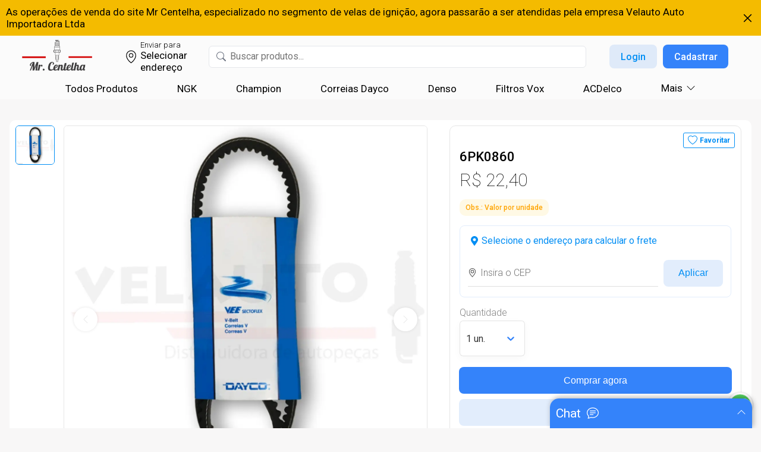

--- FILE ---
content_type: application/javascript; charset=UTF-8
request_url: https://www.mrcentelha.com.br/_next/static/chunks/9373-006e538d0ea69586.js
body_size: 3965
content:
(self.webpackChunk_N_E=self.webpackChunk_N_E||[]).push([[9373],{75350:function(n,e,t){"use strict";t.d(e,{UT:function(){return o},ZP:function(){return a},iP:function(){return c}});var i,o,r=t(85893);t(67294);var l=t(71729);class c{constructor(n,e){this.value=n,this.label=e}}function a(n){return(0,r.jsx)("div",{onClick:n=>{n.preventDefault()},children:(0,r.jsx)(l.ZP,{styles:{control:e=>({...e,height:n.height||"60px",borderRadius:"6px",boxShadow:"0px 4px 14px rgba(0, 0, 0, 0.03)",border:"1px solid rgba(0,0,0,.1)",textAlign:n.textAlign||"left"}),placeholder:e=>({...e,family:"Montserrat",fontSize:"16px",fontStyle:"normal",fontWeight:"400",lineHeight:"20px",letterSpacing:"0em",textAlign:n.textAlign||"left",color:"#666666"}),menu:n=>({...n,borderRadius:"8px",boxShadow:"0px 4px 14px rgba(0, 0, 0, 0.1)",border:"none"}),menuList:n=>({...n,maxHeight:"120px",overflowY:"auto"}),indicatorSeparator:n=>({...n,display:"none"}),indicatorsContainer:n=>({...n,marginRight:"5px"}),dropdownIndicator:n=>({...n,color:"#3483fa",fontSize:"106px"})},placeholder:n.placeholder?n.placeholder:"Selecionar",noOptionsMessage:()=>"Nenhum resultado encontrado",isLoading:n.isLoading,isDisabled:n.isDisabled,onChange:e=>n.onChange(e),options:n.options,isSearchable:void 0===n.isSearchable||!!n.isSearchable,value:n.value?n.options.find(e=>e.value===n.value):null})})}(i=o||(o={})).Left="left",i.Center="center",i.Right="right"},11180:function(n,e,t){"use strict";t.d(e,{Z:function(){return u}});var i=t(85893),o=t(67294),r=t(83501),l=t.n(r),c=t(5152),a=t.n(c),d=t(95143),s=t(17478);function u(n){let e=(0,o.useRef)(null),r=a()(()=>Promise.all([t.e(296),t.e(9464),t.e(5697)]).then(t.bind(t,79464)),{loadableGenerated:{webpack:()=>[79464]},ssr:!1});return(0,o.useEffect)(()=>{n.show?(document.body.style.overflow="hidden",null!==e.current&&(e.current.style.display="flex")):(document.body.style.overflow="auto",null!==e.current&&(e.current.style.display="none"))},[n]),(0,i.jsx)("div",{ref:e,className:(0,s.Sh)(l(),"loading-view-full-background"),style:{backgroundColor:n.backgroundColor?n.backgroundColor:void 0},children:(0,i.jsx)(r,{options:{loop:!0,autoplay:!0,animationData:d,rendererSettings:{preserveAspectRatio:"xMidYMid slice"}},isClickToPauseDisabled:!0,height:250,width:250})})}},40059:function(n,e,t){"use strict";t.d(e,{G:function(){return _}});var i=t(85893),o=t(67294),r=t(82729),l=t(35480),c=t(99757);function a(){let n=(0,r._)(["\n  display: flex;\n  flex-direction: column;\n  overflow-x: hidden;\n  overflow-y: hidden;\n  border-radius: 8px;\n  width: -webkit-fill-available;\n"]);return a=function(){return n},n}function d(){let n=(0,r._)(["\n    display: flex;\n    flex-direction: row;\n    overflow: hidden;\n    border-radius: 10px;\n"]);return d=function(){return n},n}function s(){let n=(0,r._)(["\n  display: flex;\n  flex-direction: row;\n  align-items: center;\n  transition: transform 0.5s ease;\n  padding-bottom: 10px;\n\n  @media (max-width: 510px) {\n    overflow-x: auto;\n    padding: 0 16px;\n    transform: translateX(0px);\n    gap: 16px;\n  }\n\n  &::-webkit-scrollbar {\n    width: 0;\n  }\n"]);return s=function(){return n},n}function u(){let n=(0,r._)(["\n  display: flex;\n  flex-direction: column;\n  justify-content: center;\n  align-items: center;\n  min-width: 212px;\n  width: 212px;\n  padding-top: 10px;\n\n  ","\n\n  @media (max-width: 510px) {\n    flex: 1;\n    padding-bottom: 10px;\n  }\n"]);return u=function(){return n},n}function f(){let n=(0,r._)(["\n  display: flex;\n  flex-direction: row;\n  align-items: center;\n  margin: 21px auto 0 auto;\n  padding: 0 16px;\n\n  @media (max-width: 510px) {\n    display: none;\n  }\n"]);return f=function(){return n},n}function h(){let n=(0,r._)(["\n  .product-carousel-chevron-icon {\n    min-width: 24px;\n    width: 24px;\n    height: 24px;\n    color: ",";\n    cursor: ",";\n  }\n"]);return h=function(){return n},n}function p(){let n=(0,r._)(["\n  display: flex;\n  flex-direction: row;\n  justify-content: center;\n  align-items: center;\n"]);return p=function(){return n},n}function x(){let n=(0,r._)(["\n  width: 0.5rem;\n  height: 0.5rem;\n  border-radius: 50%;\n  margin: 5px;\n  background-color: ",";\n  cursor: pointer;\n"]);return x=function(){return n},n}let g=l.ZP.div.withConfig({componentId:"sc-2acfc115-0"})(a()),v=l.ZP.div.withConfig({componentId:"sc-2acfc115-1"})(d()),m=l.ZP.div.withConfig({componentId:"sc-2acfc115-2"})(s()),w=l.ZP.div.withConfig({componentId:"sc-2acfc115-3"})(u(),n=>{let{cardsWidth:e}=n;return null==e?void 0:e.map(n=>"@media (max-width: ".concat(null==n?void 0:n.width,"px) {\n            flex: 0 0 calc(100% / ").concat(null==n?void 0:n.flex,");\n        }"))}),b=l.ZP.div.withConfig({componentId:"sc-2acfc115-4"})(f()),Z=l.ZP.div.withConfig({componentId:"sc-2acfc115-5"})(h(),n=>{let{isEnabled:e}=n;return e?"".concat(c.Z.color04):"".concat(c.Z.color08)},n=>{let{isEnabled:e}=n;return e?"pointer":"default"}),y=l.ZP.div.withConfig({componentId:"sc-2acfc115-6"})(p()),j=l.ZP.div.withConfig({componentId:"sc-2acfc115-7"})(x(),n=>{let{isCurrentPage:e}=n;return e?"".concat(c.Z.bg01):"".concat(c.Z.bg22)});var C=t(49969),P=t(8191),k=t(69274),S=t(93739),I=t(75174);let _=n=>{var e;let{offers:t,cardsWidth:r,showShadowProducts:l,loading:c,cookies:a,style:d}=n,s=(0,o.useRef)(null),u=(0,o.useRef)(null),[f,h]=(0,o.useState)(0),[p,x]=(0,o.useState)(1),[_,W]=(0,o.useState)(0),[E,z]=(0,o.useState)(0),[M,N]=(0,o.useState)(0),{width:R}=(0,C.Z)(),A=n=>{if(null!==s.current){let e=n*f;s.current.style.transform="translateX(-".concat(e,"px)")}W(n)};return(0,o.useEffect)(()=>{var n,e;void 0!==u.current&&(null==u?void 0:null===(n=u.current)||void 0===n?void 0:n.clientWidth)!==void 0&&z(null==u?void 0:null===(e=u.current)||void 0===e?void 0:e.clientWidth)},[u,R]),(0,o.useEffect)(()=>{var n,e,t;if(E>0&&(null==s?void 0:s.current)!==void 0&&(null==s?void 0:null===(n=s.current)||void 0===n?void 0:n.clientWidth)!==void 0){let n=Math.ceil((null==s?void 0:null===(e=s.current)||void 0===e?void 0:e.clientWidth)/E);N(n),h(null==s?void 0:null===(t=s.current)||void 0===t?void 0:t.clientWidth)}},[E,R]),(0,o.useEffect)(()=>{M>0&&x(Math.ceil((null==t?void 0:t.length)/M))},[M,R]),(0,o.useEffect)(()=>{if(s.current&&u.current){z(u.current.clientWidth);let n=Math.ceil(s.current.clientWidth/u.current.clientWidth);N(n),h(s.current.clientWidth),x(Math.ceil(t.length/n))}},[t.length,R]),(0,i.jsxs)(g,{style:d,children:[(0,i.jsx)(m,{ref:s,children:c?(0,i.jsx)(v,{children:[...Array(10)].map(n=>(0,i.jsx)(S.E.div,{initial:{opacity:n<=15?0:1,scale:n<=15?.9:1},animate:{opacity:1,scale:1},exit:{opacity:0},transition:{duration:n<=15?(n+1)*.2:0,ease:"easeInOut"},children:(0,i.jsx)(w,{ref:u,cardsWidth:r,children:(0,i.jsx)(I.Z,{showShadowProduct:l})},"".concat(n,"-carousel-empty"))},"animation-product-empty-".concat(n)))}):(0,i.jsx)(i.Fragment,{children:null==t?void 0:t.map(n=>(0,i.jsx)(w,{ref:u,cardsWidth:r,children:(0,i.jsx)(P.Z,{product:n,showShadowProduct:l,cookies:a})},"".concat(null==n?void 0:n._id,"-carousel")))})}),p>1&&(0,i.jsxs)(b,{children:[(0,i.jsx)(Z,{isEnabled:_>0,onClick:()=>{_>0&&A(_-1)},children:(0,i.jsx)(k.PSe,{className:"product-carousel-chevron-icon"})}),(0,i.jsx)(y,{children:null===(e=Array.from({length:p}))||void 0===e?void 0:e.map((n,e)=>(0,i.jsx)(j,{isCurrentPage:_===e,onClick:()=>{A(e),W(e)}},e))}),(0,i.jsx)(Z,{isEnabled:_<p-1,onClick:()=>{_<p-1&&A(_+1)},children:(0,i.jsx)(k.yoF,{className:"product-carousel-chevron-icon"})})]})]})}},50043:function(n,e,t){"use strict";t.d(e,{N:function(){return z},Z:function(){return M}});var i=t(85893),o=t(64756),r=t(15861),l=t(67294),c=t(86893),a=t(82729),d=t(35480),s=t(99757);function u(){let n=(0,a._)(["\n  white-space: pre-line;\n  text-align: left;\n  width: 104px;\n  font-size: ",";\n  font-weight: ",";\n  line-height: ",";\n  color: ",";\n"]);return u=function(){return n},n}function f(){let n=(0,a._)(["\n  text-align: right;\n  margin-right: 16px;\n  overflow: hidden;\n  white-space: pre-line;\n  width: 82px;\n  font-size: ",";\n  font-weight: ",";\n  line-height: ",";\n  color: ",";\n"]);return f=function(){return n},n}function h(){let n=(0,a._)(["\n  white-space: pre-line;\n  text-align: left;\n  margin-left: 16px;\n  width: 186px;\n  font-size: ",";\n  font-weight: ",";\n  line-height: ",";\n  color: ",";\n"]);return h=function(){return n},n}function p(){let n=(0,a._)(["\n  width: -webkit-fill-available;\n  box-shadow: 0 0 0 1px rgba(65, 137, 230, .46);\n  transition: box-shadow 0.3s ease;\n  border-radius: 8px;\n  background-color: ",";\n\n  .shipping-service-warning {\n        color: rgb(255, 187, 0);\n        font-size: 18px;\n        margin: auto 0;\n        margin-right: 6px;\n        cursor: pointer;\n    }\n"]);return p=function(){return n},n}function x(){let n=(0,a._)(["\n  display: flex;\n  width: -webkit-fill-available;\n  justify-content: space-between;\n"]);return x=function(){return n},n}function g(){let n=(0,a._)(["\n  font-size: ",";\n  font-weight: ",";\n  line-height: ",";\n  color: ",";\n  margin-left: 16px;\n  margin-top: 16px;\n  margin-bottom: 16px;\n  user-select: none;\n"]);return g=function(){return n},n}function v(){let n=(0,a._)(["\n  display: block;\n  background-color: ",";\n  border-bottom-left-radius: 8px;\n  border-bottom-right-radius: 8px;\n  padding-top: 24px;\n  padding-left: 15px;\n  padding-right: 15px;\n  padding-bottom: 15px;\n  max-height: 200vh !important;\n  transition: max-height 0.35s ease-in-out;\n"]);return v=function(){return n},n}function m(){let n=(0,a._)(["\n    border-radius: 8px;\n    background-color: ",";\n    display: ",";\n    cursor: ",";\n    padding: 14px 12px;\n"]);return m=function(){return n},n}function w(){let n=(0,a._)(["\n    display: flex;\n    justify-content: space-between;\n"]);return w=function(){return n},n}function b(){let n=(0,a._)(["\n    display: grid;\n    grid-template-columns: 1fr;\n    border-radius: 8px;\n    overflow: auto;\n\n    &::-webkit-scrollbar {\n        display: none;\n    }\n"]);return b=function(){return n},n}let Z=d.ZP.p.withConfig({componentId:"sc-56f300c8-0"})(u(),s.Z.fontSize01,s.Z.fontWeight01,s.Z.lineHeight01,s.Z.color04),y=d.ZP.p.withConfig({componentId:"sc-56f300c8-1"})(f(),s.Z.fontSize01,s.Z.fontWeight03,s.Z.lineHeight01,n=>{let{isFree:e}=n;return e?"".concat(s.Z.colorSuccess):"".concat(s.Z.color04)}),j=d.ZP.p.withConfig({componentId:"sc-56f300c8-2"})(h(),s.Z.fontSize01,s.Z.fontWeight01,s.Z.lineHeight01,s.Z.color04),C=d.ZP.div.withConfig({componentId:"sc-56f300c8-3"})(p(),s.Z.bg14),P=d.ZP.div.withConfig({componentId:"sc-56f300c8-4"})(x()),k=d.ZP.h2.withConfig({componentId:"sc-56f300c8-5"})(g(),s.Z.fontSize03,s.Z.fontWeight03,s.Z.lineHeight02,s.Z.color04),S=d.ZP.div.withConfig({componentId:"sc-56f300c8-6"})(v(),s.Z.bg03),I=d.ZP.div.withConfig({componentId:"sc-56f300c8-7"})(m(),n=>{let{index:e}=n;return e%2==0?"".concat(s.Z.bg14):"".concat(s.Z.bg03)},n=>{let{isLastItem:e}=n;return void 0!==e&&!0===e?"none":"block"},n=>{let{isSelectable:e}=n;return e?"pointer":"default"}),_=d.ZP.div.withConfig({componentId:"sc-56f300c8-8"})(w()),W=d.ZP.div.withConfig({componentId:"sc-56f300c8-9"})(b());var E=t(37821);class z{constructor(n,e,t,i,o,r){this.serviceId=n,this.serviceName=e,this.servicePrice=t,this.servicePriceValue=i,this.serviceDeadline=o,this.serviceObs=r}}function M(n){let{shippingServices:e,isSelectable:t,selectedId:a,onSelect:d}=n,[s,u]=(0,l.useState)(null),f=n=>{u(n.currentTarget)},h=()=>{u(null)},p=!!s;return(0,i.jsxs)(C,{children:[(0,i.jsx)(P,{children:(0,i.jsx)(k,{children:"Envios"})}),(0,i.jsx)(S,{children:(0,i.jsxs)(W,{children:[null==e?void 0:e.map((n,e)=>(0,i.jsx)(I,{index:e,isSelectable:t,onClick:()=>t&&d&&d(null==n?void 0:n.serviceId),children:(0,i.jsxs)(_,{children:[t&&(0,i.jsx)(E.Z,{radioGroup:"shipping-services",enabled:!0,label:"",value:null==n?void 0:n.serviceId,selected:(null==n?void 0:n.serviceId)===a}),""!==n.serviceObs&&(0,i.jsx)(c.BJv,{className:"shipping-service-warning",onMouseEnter:f,onMouseLeave:h}),(0,i.jsx)(o.ZP,{id:"mouse-over-popover",sx:{pointerEvents:"none",marginTop:"5px"},open:p,anchorEl:s,anchorOrigin:{vertical:"bottom",horizontal:"left"},transformOrigin:{vertical:"top",horizontal:"left"},onClose:h,disableRestoreFocus:!0,children:(0,i.jsx)(r.Z,{sx:{p:1,maxWidth:"300px"},children:n.serviceObs})}),(0,i.jsx)(Z,{children:null==n?void 0:n.serviceName}),(0,i.jsx)(y,{isFree:(null==n?void 0:n.servicePriceValue)===0,children:null==n?void 0:n.servicePrice}),(0,i.jsx)(j,{children:null==n?void 0:n.serviceDeadline})]})},null==n?void 0:n.serviceId)),(null==e?void 0:e.length)%2==1&&(0,i.jsx)(I,{index:null==e?void 0:e.length,isLastItem:!0},"empty-item")]})})]})}},83501:function(n){n.exports={"loading-view-full-background":"LoadingViewFull_loading-view-full-background__IlY9V"}}}]);

--- FILE ---
content_type: application/javascript; charset=UTF-8
request_url: https://www.mrcentelha.com.br/_next/static/chunks/2824-a5beda127b820769.js
body_size: 2159
content:
"use strict";(self.webpackChunk_N_E=self.webpackChunk_N_E||[]).push([[2824],{62824:function(t,e,r){r.d(e,{Z:function(){return R}});var n=r(63366),a=r(87462),i=r(67294),o=r(90512),s=r(70917),l=r(94780),h=r(56535),u=r(7610),d=r(2591),p=r(2775),c=r(3472),f=r(85893);let g=["animation","className","component","height","style","variant","width"],m=t=>t,b,v,w,$,k=t=>{let{classes:e,variant:r,animation:n,hasChildren:a,width:i,height:o}=t;return(0,l.Z)({root:["root",r,n,a&&"withChildren",a&&!i&&"fitContent",a&&!o&&"heightAuto"]},c.B,e)},y=(0,s.F4)(b||(b=m`
  0% {
    opacity: 1;
  }

  50% {
    opacity: 0.4;
  }

  100% {
    opacity: 1;
  }
`)),C=(0,s.F4)(v||(v=m`
  0% {
    transform: translateX(-100%);
  }

  50% {
    /* +0.5s of delay between each loop */
    transform: translateX(100%);
  }

  100% {
    transform: translateX(100%);
  }
`)),x=(0,d.ZP)("span",{name:"MuiSkeleton",slot:"Root",overridesResolver:(t,e)=>{let{ownerState:r}=t;return[e.root,e[r.variant],!1!==r.animation&&e[r.animation],r.hasChildren&&e.withChildren,r.hasChildren&&!r.width&&e.fitContent,r.hasChildren&&!r.height&&e.heightAuto]}})(({theme:t,ownerState:e})=>{var r,n;let i=String(t.shape.borderRadius).match(/[\d.\-+]*\s*(.*)/)[1]||"px",o=parseFloat(t.shape.borderRadius);return(0,a.Z)({display:"block",backgroundColor:t.vars?t.vars.palette.Skeleton.bg:(r=t.palette.text.primary,n="light"===t.palette.mode?.11:.13,r=function t(e){let r;if(e.type)return e;if("#"===e.charAt(0))return t(function(t){t=t.slice(1);let e=RegExp(`.{1,${t.length>=6?2:1}}`,"g"),r=t.match(e);return r&&1===r[0].length&&(r=r.map(t=>t+t)),r?`rgb${4===r.length?"a":""}(${r.map((t,e)=>e<3?parseInt(t,16):Math.round(parseInt(t,16)/255*1e3)/1e3).join(", ")})`:""}(e));let n=e.indexOf("("),a=e.substring(0,n);if(-1===["rgb","rgba","hsl","hsla","color"].indexOf(a))throw Error((0,h.Z)(9,e));let i=e.substring(n+1,e.length-1);if("color"===a){if(r=(i=i.split(" ")).shift(),4===i.length&&"/"===i[3].charAt(0)&&(i[3]=i[3].slice(1)),-1===["srgb","display-p3","a98-rgb","prophoto-rgb","rec-2020"].indexOf(r))throw Error((0,h.Z)(10,r))}else i=i.split(",");return{type:a,values:i=i.map(t=>parseFloat(t)),colorSpace:r}}(r),n=function(t,e=0,r=1){return(0,u.Z)(t,e,r)}(n),("rgb"===r.type||"hsl"===r.type)&&(r.type+="a"),"color"===r.type?r.values[3]=`/${n}`:r.values[3]=n,function(t){let{type:e,colorSpace:r}=t,{values:n}=t;return -1!==e.indexOf("rgb")?n=n.map((t,e)=>e<3?parseInt(t,10):t):-1!==e.indexOf("hsl")&&(n[1]=`${n[1]}%`,n[2]=`${n[2]}%`),`${e}(${n=-1!==e.indexOf("color")?`${r} ${n.join(" ")}`:`${n.join(", ")}`})`}(r)),height:"1.2em"},"text"===e.variant&&{marginTop:0,marginBottom:0,height:"auto",transformOrigin:"0 55%",transform:"scale(1, 0.60)",borderRadius:`${o}${i}/${Math.round(o/.6*10)/10}${i}`,"&:empty:before":{content:'"\\00a0"'}},"circular"===e.variant&&{borderRadius:"50%"},"rounded"===e.variant&&{borderRadius:(t.vars||t).shape.borderRadius},e.hasChildren&&{"& > *":{visibility:"hidden"}},e.hasChildren&&!e.width&&{maxWidth:"fit-content"},e.hasChildren&&!e.height&&{height:"auto"})},({ownerState:t})=>"pulse"===t.animation&&(0,s.iv)(w||(w=m`
      animation: ${0} 2s ease-in-out 0.5s infinite;
    `),y),({ownerState:t,theme:e})=>"wave"===t.animation&&(0,s.iv)($||($=m`
      position: relative;
      overflow: hidden;

      /* Fix bug in Safari https://bugs.webkit.org/show_bug.cgi?id=68196 */
      -webkit-mask-image: -webkit-radial-gradient(white, black);

      &::after {
        animation: ${0} 2s linear 0.5s infinite;
        background: linear-gradient(
          90deg,
          transparent,
          ${0},
          transparent
        );
        content: '';
        position: absolute;
        transform: translateX(-100%); /* Avoid flash during server-side hydration */
        bottom: 0;
        left: 0;
        right: 0;
        top: 0;
      }
    `),C,(e.vars||e).palette.action.hover)),Z=i.forwardRef(function(t,e){let r=(0,p.i)({props:t,name:"MuiSkeleton"}),{animation:i="pulse",className:s,component:l="span",height:h,style:u,variant:d="text",width:c}=r,m=(0,n.Z)(r,g),b=(0,a.Z)({},r,{animation:i,component:l,variant:d,hasChildren:!!m.children}),v=k(b);return(0,f.jsx)(x,(0,a.Z)({as:l,ref:e,className:(0,o.Z)(v.root,s),ownerState:b},m,{style:(0,a.Z)({width:c,height:h},u)}))});var R=Z},3472:function(t,e,r){r.d(e,{B:function(){return i}});var n=r(1588),a=r(27621);function i(t){return(0,a.ZP)("MuiSkeleton",t)}let o=(0,n.Z)("MuiSkeleton",["root","text","rectangular","rounded","circular","pulse","wave","withChildren","fitContent","heightAuto"]);e.Z=o}}]);

--- FILE ---
content_type: text/javascript; charset=utf-8
request_url: https://app.link/_r?sdk=web2.25.1&branch_key=key_live_meW5DIqr0Rp5ZgXNZYBK8ebivzkgT804&callback=branch_callback__0
body_size: 68
content:
/**/ typeof branch_callback__0 === 'function' && branch_callback__0("1542746354016379659");

--- FILE ---
content_type: application/javascript; charset=UTF-8
request_url: https://www.mrcentelha.com.br/_next/static/chunks/1729-5d1288ca68e7036f.js
body_size: 22473
content:
"use strict";(self.webpackChunk_N_E=self.webpackChunk_N_E||[]).push([[1729],{71729:function(e,t,n){n.d(t,{ZP:function(){return ty}});var o,i,r,a=n(1413);function s(e,t){(null==t||t>e.length)&&(t=e.length);for(var n=0,o=Array(t);n<t;n++)o[n]=e[n];return o}function u(e,t){if(e){if("string"==typeof e)return s(e,t);var n=({}).toString.call(e).slice(8,-1);return"Object"===n&&e.constructor&&(n=e.constructor.name),"Map"===n||"Set"===n?Array.from(e):"Arguments"===n||/^(?:Ui|I)nt(?:8|16|32)(?:Clamped)?Array$/.test(n)?s(e,t):void 0}}function l(e,t){return function(e){if(Array.isArray(e))return e}(e)||function(e,t){var n=null==e?null:"undefined"!=typeof Symbol&&e[Symbol.iterator]||e["@@iterator"];if(null!=n){var o,i,r,a,s=[],u=!0,l=!1;try{if(r=(n=n.call(e)).next,0===t){if(Object(n)!==n)return;u=!1}else for(;!(u=(o=r.call(n)).done)&&(s.push(o.value),s.length!==t);u=!0);}catch(e){l=!0,i=e}finally{try{if(!u&&null!=n.return&&(a=n.return(),Object(a)!==a))return}finally{if(l)throw i}}return s}}(e,t)||u(e,t)||function(){throw TypeError("Invalid attempt to destructure non-iterable instance.\nIn order to be iterable, non-array objects must have a [Symbol.iterator]() method.")}()}var c=n(63366);function d(e,t){if(null==e)return{};var n,o,i=(0,c.Z)(e,t);if(Object.getOwnPropertySymbols){var r=Object.getOwnPropertySymbols(e);for(o=0;o<r.length;o++)n=r[o],-1===t.indexOf(n)&&({}).propertyIsEnumerable.call(e,n)&&(i[n]=e[n])}return i}var p=n(67294),f=["defaultInputValue","defaultMenuIsOpen","defaultValue","inputValue","menuIsOpen","onChange","onInputChange","onMenuClose","onMenuOpen","value"],h=n(87462),m=n(83997);function v(e,t){for(var n=0;n<t.length;n++){var o=t[n];o.enumerable=o.enumerable||!1,o.configurable=!0,"value"in o&&(o.writable=!0),Object.defineProperty(e,(0,m.Z)(o.key),o)}}var g=n(89611);function b(e){return(b=Object.setPrototypeOf?Object.getPrototypeOf.bind():function(e){return e.__proto__||Object.getPrototypeOf(e)})(e)}function O(){try{var e=!Boolean.prototype.valueOf.call(Reflect.construct(Boolean,[],function(){}))}catch(e){}return(O=function(){return!!e})()}var y=n(71002),x=n(97326);function C(e){return function(e){if(Array.isArray(e))return s(e)}(e)||function(e){if("undefined"!=typeof Symbol&&null!=e[Symbol.iterator]||null!=e["@@iterator"])return Array.from(e)}(e)||u(e)||function(){throw TypeError("Invalid attempt to spread non-iterable instance.\nIn order to be iterable, non-array objects must have a [Symbol.iterator]() method.")}()}var I=n(70917),w=n(4942),V=n(73935);let M=Math.min,S=Math.max,Z=Math.round,E=Math.floor,P=e=>({x:e,y:e});function R(){return"undefined"!=typeof window}function D(e){return k(e)?(e.nodeName||"").toLowerCase():"#document"}function L(e){var t;return(null==e||null==(t=e.ownerDocument)?void 0:t.defaultView)||window}function F(e){var t;return null==(t=(k(e)?e.ownerDocument:e.document)||window.document)?void 0:t.documentElement}function k(e){return!!R()&&(e instanceof Node||e instanceof L(e).Node)}function T(e){return!!R()&&(e instanceof Element||e instanceof L(e).Element)}function A(e){return!!R()&&(e instanceof HTMLElement||e instanceof L(e).HTMLElement)}function H(e){return!!R()&&"undefined"!=typeof ShadowRoot&&(e instanceof ShadowRoot||e instanceof L(e).ShadowRoot)}function U(e){let{overflow:t,overflowX:n,overflowY:o,display:i}=B(e);return/auto|scroll|overlay|hidden|clip/.test(t+o+n)&&!["inline","contents"].includes(i)}function B(e){return L(e).getComputedStyle(e)}function N(e,t,n){var o;void 0===t&&(t=[]),void 0===n&&(n=!0);let i=function e(t){let n=function(e){if("html"===D(e))return e;let t=e.assignedSlot||e.parentNode||H(e)&&e.host||F(e);return H(t)?t.host:t}(t);return["html","body","#document"].includes(D(n))?t.ownerDocument?t.ownerDocument.body:t.body:A(n)&&U(n)?n:e(n)}(e),r=i===(null==(o=e.ownerDocument)?void 0:o.body),a=L(i);if(r){let e=z(a);return t.concat(a,a.visualViewport||[],U(i)?i:[],e&&n?N(e):[])}return t.concat(i,N(i,[],n))}function z(e){return e.parent&&Object.getPrototypeOf(e.parent)?e.frameElement:null}function j(e){return T(e)?e:e.contextElement}function W(e){let t=j(e);if(!A(t))return P(1);let n=t.getBoundingClientRect(),{width:o,height:i,$:r}=function(e){let t=B(e),n=parseFloat(t.width)||0,o=parseFloat(t.height)||0,i=A(e),r=i?e.offsetWidth:n,a=i?e.offsetHeight:o,s=Z(n)!==r||Z(o)!==a;return s&&(n=r,o=a),{width:n,height:o,$:s}}(t),a=(r?Z(n.width):n.width)/o,s=(r?Z(n.height):n.height)/i;return a&&Number.isFinite(a)||(a=1),s&&Number.isFinite(s)||(s=1),{x:a,y:s}}let _=P(0);function Y(e,t,n,o){var i;void 0===t&&(t=!1),void 0===n&&(n=!1);let r=e.getBoundingClientRect(),a=j(e),s=P(1);t&&(o?T(o)&&(s=W(o)):s=W(e));let u=(void 0===(i=n)&&(i=!1),o&&(!i||o===L(a))&&i)?function(e){let t=L(e);return"undefined"!=typeof CSS&&CSS.supports&&CSS.supports("-webkit-backdrop-filter","none")&&t.visualViewport?{x:t.visualViewport.offsetLeft,y:t.visualViewport.offsetTop}:_}(a):P(0),l=(r.left+u.x)/s.x,c=(r.top+u.y)/s.y,d=r.width/s.x,p=r.height/s.y;if(a){let e=L(a),t=o&&T(o)?L(o):o,n=e,i=z(n);for(;i&&o&&t!==n;){let e=W(i),t=i.getBoundingClientRect(),o=B(i),r=t.left+(i.clientLeft+parseFloat(o.paddingLeft))*e.x,a=t.top+(i.clientTop+parseFloat(o.paddingTop))*e.y;l*=e.x,c*=e.y,d*=e.x,p*=e.y,l+=r,c+=a,i=z(n=L(i))}}return function(e){let{x:t,y:n,width:o,height:i}=e;return{width:o,height:i,top:n,left:t,right:t+o,bottom:n+i,x:t,y:n}}({width:d,height:p,x:l,y:c})}function G(e,t){return e.x===t.x&&e.y===t.y&&e.width===t.width&&e.height===t.height}var q=p.useLayoutEffect,X=["className","clearValue","cx","getStyles","getClassNames","getValue","hasValue","isMulti","isRtl","options","selectOption","selectProps","setValue","theme"],K=function(){};function J(e,t){for(var n=arguments.length,o=Array(n>2?n-2:0),i=2;i<n;i++)o[i-2]=arguments[i];var r=[].concat(o);if(t&&e)for(var a in t)t.hasOwnProperty(a)&&t[a]&&r.push("".concat(a?"-"===a[0]?e+a:e+"__"+a:e));return r.filter(function(e){return e}).map(function(e){return String(e).trim()}).join(" ")}var $=function(e){return Array.isArray(e)?e.filter(Boolean):"object"===(0,y.Z)(e)&&null!==e?[e]:[]},Q=function(e){e.className,e.clearValue,e.cx,e.getStyles,e.getClassNames,e.getValue,e.hasValue,e.isMulti,e.isRtl,e.options,e.selectOption,e.selectProps,e.setValue,e.theme;var t=d(e,X);return(0,a.Z)({},t)},ee=function(e,t,n){var o=e.cx,i=e.getStyles,r=e.getClassNames,a=e.className;return{css:i(t,e),className:o(null!=n?n:{},r(t,e),a)}};function et(e){return[document.documentElement,document.body,window].indexOf(e)>-1}function en(e){return et(e)?window.pageYOffset:e.scrollTop}function eo(e,t){if(et(e)){window.scrollTo(0,t);return}e.scrollTop=t}function ei(e,t){var n=arguments.length>2&&void 0!==arguments[2]?arguments[2]:200,o=arguments.length>3&&void 0!==arguments[3]?arguments[3]:K,i=en(e),r=t-i,a=0;!function t(){var s;a+=10,eo(e,r*((s=(s=a)/n-1)*s*s+1)+i),a<n?window.requestAnimationFrame(t):o(e)}()}function er(e,t){var n=e.getBoundingClientRect(),o=t.getBoundingClientRect(),i=t.offsetHeight/3;o.bottom+i>n.bottom?eo(e,Math.min(t.offsetTop+t.clientHeight-e.offsetHeight+i,e.scrollHeight)):o.top-i<n.top&&eo(e,Math.max(t.offsetTop-i,0))}function ea(){try{return document.createEvent("TouchEvent"),!0}catch(e){return!1}}var es=!1,eu="undefined"!=typeof window?window:{};eu.addEventListener&&eu.removeEventListener&&(eu.addEventListener("p",K,{get passive(){return es=!0}}),eu.removeEventListener("p",K,!1));var el=es;function ec(e){return null!=e}var ed=function(e){for(var t=arguments.length,n=Array(t>1?t-1:0),o=1;o<t;o++)n[o-1]=arguments[o];return Object.entries(e).filter(function(e){var t=l(e,1)[0];return!n.includes(t)}).reduce(function(e,t){var n=l(t,2),o=n[0],i=n[1];return e[o]=i,e},{})},ep=["children","innerProps"],ef=["children","innerProps"],eh=function(e){return"auto"===e?"bottom":e},em=(0,p.createContext)(null),ev=function(e){var t=e.children,n=e.minMenuHeight,o=e.maxMenuHeight,i=e.menuPlacement,r=e.menuPosition,s=e.menuShouldScrollIntoView,u=e.theme,c=((0,p.useContext)(em)||{}).setPortalPlacement,d=(0,p.useRef)(null),f=l((0,p.useState)(o),2),h=f[0],m=f[1],v=l((0,p.useState)(null),2),g=v[0],b=v[1],O=u.spacing.controlHeight;return q(function(){var e=d.current;if(e){var t="fixed"===r,a=function(e){var t=e.maxHeight,n=e.menuEl,o=e.minHeight,i=e.placement,r=e.shouldScroll,a=e.isFixedPosition,s=e.controlHeight,u=function(e){var t=getComputedStyle(e),n="absolute"===t.position,o=/(auto|scroll)/;if("fixed"===t.position)return document.documentElement;for(var i=e;i=i.parentElement;)if(t=getComputedStyle(i),(!n||"static"!==t.position)&&o.test(t.overflow+t.overflowY+t.overflowX))return i;return document.documentElement}(n),l={placement:"bottom",maxHeight:t};if(!n||!n.offsetParent)return l;var c=u.getBoundingClientRect().height,d=n.getBoundingClientRect(),p=d.bottom,f=d.height,h=d.top,m=n.offsetParent.getBoundingClientRect().top,v=a?window.innerHeight:et(u)?window.innerHeight:u.clientHeight,g=en(u),b=parseInt(getComputedStyle(n).marginBottom,10),O=parseInt(getComputedStyle(n).marginTop,10),y=m-O,x=v-h,C=y+g,I=c-g-h,w=p-v+g+b,V=g+h-O;switch(i){case"auto":case"bottom":if(x>=f)return{placement:"bottom",maxHeight:t};if(I>=f&&!a)return r&&ei(u,w,160),{placement:"bottom",maxHeight:t};if(!a&&I>=o||a&&x>=o)return r&&ei(u,w,160),{placement:"bottom",maxHeight:a?x-b:I-b};if("auto"===i||a){var M=t,S=a?y:C;return S>=o&&(M=Math.min(S-b-s,t)),{placement:"top",maxHeight:M}}if("bottom"===i)return r&&eo(u,w),{placement:"bottom",maxHeight:t};break;case"top":if(y>=f)return{placement:"top",maxHeight:t};if(C>=f&&!a)return r&&ei(u,V,160),{placement:"top",maxHeight:t};if(!a&&C>=o||a&&y>=o){var Z=t;return(!a&&C>=o||a&&y>=o)&&(Z=a?y-O:C-O),r&&ei(u,V,160),{placement:"top",maxHeight:Z}}return{placement:"bottom",maxHeight:t};default:throw Error('Invalid placement provided "'.concat(i,'".'))}return l}({maxHeight:o,menuEl:e,minHeight:n,placement:i,shouldScroll:s&&!t,isFixedPosition:t,controlHeight:O});m(a.maxHeight),b(a.placement),null==c||c(a.placement)}},[o,i,r,s,n,c,O]),t({ref:d,placerProps:(0,a.Z)((0,a.Z)({},e),{},{placement:g||eh(i),maxHeight:h})})},eg=function(e,t){var n=e.theme,o=n.spacing.baseUnit,i=n.colors;return(0,a.Z)({textAlign:"center"},t?{}:{color:i.neutral40,padding:"".concat(2*o,"px ").concat(3*o,"px")})},eb=["size"],eO=["innerProps","isRtl","size"],ey={name:"8mmkcg",styles:"display:inline-block;fill:currentColor;line-height:1;stroke:currentColor;stroke-width:0"},ex=function(e){var t=e.size,n=d(e,eb);return(0,I.tZ)("svg",(0,h.Z)({height:t,width:t,viewBox:"0 0 20 20","aria-hidden":"true",focusable:"false",css:ey},n))},eC=function(e){return(0,I.tZ)(ex,(0,h.Z)({size:20},e),(0,I.tZ)("path",{d:"M14.348 14.849c-0.469 0.469-1.229 0.469-1.697 0l-2.651-3.030-2.651 3.029c-0.469 0.469-1.229 0.469-1.697 0-0.469-0.469-0.469-1.229 0-1.697l2.758-3.15-2.759-3.152c-0.469-0.469-0.469-1.228 0-1.697s1.228-0.469 1.697 0l2.652 3.031 2.651-3.031c0.469-0.469 1.228-0.469 1.697 0s0.469 1.229 0 1.697l-2.758 3.152 2.758 3.15c0.469 0.469 0.469 1.229 0 1.698z"}))},eI=function(e){return(0,I.tZ)(ex,(0,h.Z)({size:20},e),(0,I.tZ)("path",{d:"M4.516 7.548c0.436-0.446 1.043-0.481 1.576 0l3.908 3.747 3.908-3.747c0.533-0.481 1.141-0.446 1.574 0 0.436 0.445 0.408 1.197 0 1.615-0.406 0.418-4.695 4.502-4.695 4.502-0.217 0.223-0.502 0.335-0.787 0.335s-0.57-0.112-0.789-0.335c0 0-4.287-4.084-4.695-4.502s-0.436-1.17 0-1.615z"}))},ew=function(e,t){var n=e.isFocused,o=e.theme,i=o.spacing.baseUnit,r=o.colors;return(0,a.Z)({label:"indicatorContainer",display:"flex",transition:"color 150ms"},t?{}:{color:n?r.neutral60:r.neutral20,padding:2*i,":hover":{color:n?r.neutral80:r.neutral40}})},eV=(0,I.F4)(r||(o=["\n  0%, 80%, 100% { opacity: 0; }\n  40% { opacity: 1; }\n"],i||(i=o.slice(0)),r=Object.freeze(Object.defineProperties(o,{raw:{value:Object.freeze(i)}})))),eM=function(e){var t=e.delay,n=e.offset;return(0,I.tZ)("span",{css:(0,I.iv)({animation:"".concat(eV," 1s ease-in-out ").concat(t,"ms infinite;"),backgroundColor:"currentColor",borderRadius:"1em",display:"inline-block",marginLeft:n?"1em":void 0,height:"1em",verticalAlign:"top",width:"1em"},"","")})},eS=["data"],eZ=["innerRef","isDisabled","isHidden","inputClassName"],eE={gridArea:"1 / 2",font:"inherit",minWidth:"2px",border:0,margin:0,outline:0,padding:0},eP={flex:"1 1 auto",display:"inline-grid",gridArea:"1 / 1 / 2 / 3",gridTemplateColumns:"0 min-content","&:after":(0,a.Z)({content:'attr(data-value) " "',visibility:"hidden",whiteSpace:"pre"},eE)},eR=function(e){var t=e.children,n=e.innerProps;return(0,I.tZ)("div",n,t)},eD={ClearIndicator:function(e){var t=e.children,n=e.innerProps;return(0,I.tZ)("div",(0,h.Z)({},ee(e,"clearIndicator",{indicator:!0,"clear-indicator":!0}),n),t||(0,I.tZ)(eC,null))},Control:function(e){var t=e.children,n=e.isDisabled,o=e.isFocused,i=e.innerRef,r=e.innerProps,a=e.menuIsOpen;return(0,I.tZ)("div",(0,h.Z)({ref:i},ee(e,"control",{control:!0,"control--is-disabled":n,"control--is-focused":o,"control--menu-is-open":a}),r,{"aria-disabled":n||void 0}),t)},DropdownIndicator:function(e){var t=e.children,n=e.innerProps;return(0,I.tZ)("div",(0,h.Z)({},ee(e,"dropdownIndicator",{indicator:!0,"dropdown-indicator":!0}),n),t||(0,I.tZ)(eI,null))},DownChevron:eI,CrossIcon:eC,Group:function(e){var t=e.children,n=e.cx,o=e.getStyles,i=e.getClassNames,r=e.Heading,a=e.headingProps,s=e.innerProps,u=e.label,l=e.theme,c=e.selectProps;return(0,I.tZ)("div",(0,h.Z)({},ee(e,"group",{group:!0}),s),(0,I.tZ)(r,(0,h.Z)({},a,{selectProps:c,theme:l,getStyles:o,getClassNames:i,cx:n}),u),(0,I.tZ)("div",null,t))},GroupHeading:function(e){var t=Q(e);t.data;var n=d(t,eS);return(0,I.tZ)("div",(0,h.Z)({},ee(e,"groupHeading",{"group-heading":!0}),n))},IndicatorsContainer:function(e){var t=e.children,n=e.innerProps;return(0,I.tZ)("div",(0,h.Z)({},ee(e,"indicatorsContainer",{indicators:!0}),n),t)},IndicatorSeparator:function(e){var t=e.innerProps;return(0,I.tZ)("span",(0,h.Z)({},t,ee(e,"indicatorSeparator",{"indicator-separator":!0})))},Input:function(e){var t=e.cx,n=e.value,o=Q(e),i=o.innerRef,r=o.isDisabled,s=o.isHidden,u=o.inputClassName,l=d(o,eZ);return(0,I.tZ)("div",(0,h.Z)({},ee(e,"input",{"input-container":!0}),{"data-value":n||""}),(0,I.tZ)("input",(0,h.Z)({className:t({input:!0},u),ref:i,style:(0,a.Z)({label:"input",color:"inherit",background:0,opacity:s?0:1,width:"100%"},eE),disabled:r},l)))},LoadingIndicator:function(e){var t=e.innerProps,n=e.isRtl,o=e.size,i=d(e,eO);return(0,I.tZ)("div",(0,h.Z)({},ee((0,a.Z)((0,a.Z)({},i),{},{innerProps:t,isRtl:n,size:void 0===o?4:o}),"loadingIndicator",{indicator:!0,"loading-indicator":!0}),t),(0,I.tZ)(eM,{delay:0,offset:n}),(0,I.tZ)(eM,{delay:160,offset:!0}),(0,I.tZ)(eM,{delay:320,offset:!n}))},Menu:function(e){var t=e.children,n=e.innerRef,o=e.innerProps;return(0,I.tZ)("div",(0,h.Z)({},ee(e,"menu",{menu:!0}),{ref:n},o),t)},MenuList:function(e){var t=e.children,n=e.innerProps,o=e.innerRef,i=e.isMulti;return(0,I.tZ)("div",(0,h.Z)({},ee(e,"menuList",{"menu-list":!0,"menu-list--is-multi":i}),{ref:o},n),t)},MenuPortal:function(e){var t=e.appendTo,n=e.children,o=e.controlElement,i=e.innerProps,r=e.menuPlacement,s=e.menuPosition,u=(0,p.useRef)(null),c=(0,p.useRef)(null),d=l((0,p.useState)(eh(r)),2),f=d[0],m=d[1],v=(0,p.useMemo)(function(){return{setPortalPlacement:m}},[]),g=l((0,p.useState)(null),2),b=g[0],O=g[1],y=(0,p.useCallback)(function(){if(o){var e,t={bottom:(e=o.getBoundingClientRect()).bottom,height:e.height,left:e.left,right:e.right,top:e.top,width:e.width},n="fixed"===s?0:window.pageYOffset,i=t[f]+n;(i!==(null==b?void 0:b.offset)||t.left!==(null==b?void 0:b.rect.left)||t.width!==(null==b?void 0:b.rect.width))&&O({offset:i,rect:t})}},[o,s,f,null==b?void 0:b.offset,null==b?void 0:b.rect.left,null==b?void 0:b.rect.width]);q(function(){y()},[y]);var x=(0,p.useCallback)(function(){"function"==typeof c.current&&(c.current(),c.current=null),o&&u.current&&(c.current=function(e,t,n,o){let i;void 0===o&&(o={});let{ancestorScroll:r=!0,ancestorResize:a=!0,elementResize:s="function"==typeof ResizeObserver,layoutShift:u="function"==typeof IntersectionObserver,animationFrame:l=!1}=o,c=j(e),d=r||a?[...c?N(c):[],...N(t)]:[];d.forEach(e=>{r&&e.addEventListener("scroll",n,{passive:!0}),a&&e.addEventListener("resize",n)});let p=c&&u?function(e,t){let n,o=null,i=F(e);function r(){var e;clearTimeout(n),null==(e=o)||e.disconnect(),o=null}return function a(s,u){void 0===s&&(s=!1),void 0===u&&(u=1),r();let l=e.getBoundingClientRect(),{left:c,top:d,width:p,height:f}=l;if(s||t(),!p||!f)return;let h=E(d),m=E(i.clientWidth-(c+p)),v=E(i.clientHeight-(d+f)),g=E(c),b={rootMargin:-h+"px "+-m+"px "+-v+"px "+-g+"px",threshold:S(0,M(1,u))||1},O=!0;function y(t){let o=t[0].intersectionRatio;if(o!==u){if(!O)return a();o?a(!1,o):n=setTimeout(()=>{a(!1,1e-7)},1e3)}1!==o||G(l,e.getBoundingClientRect())||a(),O=!1}try{o=new IntersectionObserver(y,{...b,root:i.ownerDocument})}catch(e){o=new IntersectionObserver(y,b)}o.observe(e)}(!0),r}(c,n):null,f=-1,h=null;s&&(h=new ResizeObserver(e=>{let[o]=e;o&&o.target===c&&h&&(h.unobserve(t),cancelAnimationFrame(f),f=requestAnimationFrame(()=>{var e;null==(e=h)||e.observe(t)})),n()}),c&&!l&&h.observe(c),h.observe(t));let m=l?Y(e):null;return l&&function t(){let o=Y(e);m&&!G(m,o)&&n(),m=o,i=requestAnimationFrame(t)}(),n(),()=>{var e;d.forEach(e=>{r&&e.removeEventListener("scroll",n),a&&e.removeEventListener("resize",n)}),null==p||p(),null==(e=h)||e.disconnect(),h=null,l&&cancelAnimationFrame(i)}}(o,u.current,y,{elementResize:"ResizeObserver"in window}))},[o,y]);q(function(){x()},[x]);var C=(0,p.useCallback)(function(e){u.current=e,x()},[x]);if(!t&&"fixed"!==s||!b)return null;var w=(0,I.tZ)("div",(0,h.Z)({ref:C},ee((0,a.Z)((0,a.Z)({},e),{},{offset:b.offset,position:s,rect:b.rect}),"menuPortal",{"menu-portal":!0}),i),n);return(0,I.tZ)(em.Provider,{value:v},t?(0,V.createPortal)(w,t):w)},LoadingMessage:function(e){var t=e.children,n=void 0===t?"Loading...":t,o=e.innerProps,i=d(e,ef);return(0,I.tZ)("div",(0,h.Z)({},ee((0,a.Z)((0,a.Z)({},i),{},{children:n,innerProps:o}),"loadingMessage",{"menu-notice":!0,"menu-notice--loading":!0}),o),n)},NoOptionsMessage:function(e){var t=e.children,n=void 0===t?"No options":t,o=e.innerProps,i=d(e,ep);return(0,I.tZ)("div",(0,h.Z)({},ee((0,a.Z)((0,a.Z)({},i),{},{children:n,innerProps:o}),"noOptionsMessage",{"menu-notice":!0,"menu-notice--no-options":!0}),o),n)},MultiValue:function(e){var t=e.children,n=e.components,o=e.data,i=e.innerProps,r=e.isDisabled,s=e.removeProps,u=e.selectProps,l=n.Container,c=n.Label,d=n.Remove;return(0,I.tZ)(l,{data:o,innerProps:(0,a.Z)((0,a.Z)({},ee(e,"multiValue",{"multi-value":!0,"multi-value--is-disabled":r})),i),selectProps:u},(0,I.tZ)(c,{data:o,innerProps:(0,a.Z)({},ee(e,"multiValueLabel",{"multi-value__label":!0})),selectProps:u},t),(0,I.tZ)(d,{data:o,innerProps:(0,a.Z)((0,a.Z)({},ee(e,"multiValueRemove",{"multi-value__remove":!0})),{},{"aria-label":"Remove ".concat(t||"option")},s),selectProps:u}))},MultiValueContainer:eR,MultiValueLabel:eR,MultiValueRemove:function(e){var t=e.children,n=e.innerProps;return(0,I.tZ)("div",(0,h.Z)({role:"button"},n),t||(0,I.tZ)(eC,{size:14}))},Option:function(e){var t=e.children,n=e.isDisabled,o=e.isFocused,i=e.isSelected,r=e.innerRef,a=e.innerProps;return(0,I.tZ)("div",(0,h.Z)({},ee(e,"option",{option:!0,"option--is-disabled":n,"option--is-focused":o,"option--is-selected":i}),{ref:r,"aria-disabled":n},a),t)},Placeholder:function(e){var t=e.children,n=e.innerProps;return(0,I.tZ)("div",(0,h.Z)({},ee(e,"placeholder",{placeholder:!0}),n),t)},SelectContainer:function(e){var t=e.children,n=e.innerProps,o=e.isDisabled,i=e.isRtl;return(0,I.tZ)("div",(0,h.Z)({},ee(e,"container",{"--is-disabled":o,"--is-rtl":i}),n),t)},SingleValue:function(e){var t=e.children,n=e.isDisabled,o=e.innerProps;return(0,I.tZ)("div",(0,h.Z)({},ee(e,"singleValue",{"single-value":!0,"single-value--is-disabled":n}),o),t)},ValueContainer:function(e){var t=e.children,n=e.innerProps,o=e.isMulti,i=e.hasValue;return(0,I.tZ)("div",(0,h.Z)({},ee(e,"valueContainer",{"value-container":!0,"value-container--is-multi":o,"value-container--has-value":i}),n),t)}},eL=Number.isNaN||function(e){return"number"==typeof e&&e!=e};function eF(e,t){if(e.length!==t.length)return!1;for(var n,o,i=0;i<e.length;i++)if(!((n=e[i])===(o=t[i])||eL(n)&&eL(o)))return!1;return!0}for(var ek={name:"7pg0cj-a11yText",styles:"label:a11yText;z-index:9999;border:0;clip:rect(1px, 1px, 1px, 1px);height:1px;width:1px;position:absolute;overflow:hidden;padding:0;white-space:nowrap"},eT=function(e){return(0,I.tZ)("span",(0,h.Z)({css:ek},e))},eA={guidance:function(e){var t=e.isSearchable,n=e.isMulti,o=e.tabSelectsValue,i=e.context,r=e.isInitialFocus;switch(i){case"menu":return"Use Up and Down to choose options, press Enter to select the currently focused option, press Escape to exit the menu".concat(o?", press Tab to select the option and exit the menu":"",".");case"input":return r?"".concat(e["aria-label"]||"Select"," is focused ").concat(t?",type to refine list":"",", press Down to open the menu, ").concat(n?" press left to focus selected values":""):"";case"value":return"Use left and right to toggle between focused values, press Backspace to remove the currently focused value";default:return""}},onChange:function(e){var t=e.action,n=e.label,o=void 0===n?"":n,i=e.labels,r=e.isDisabled;switch(t){case"deselect-option":case"pop-value":case"remove-value":return"option ".concat(o,", deselected.");case"clear":return"All selected options have been cleared.";case"initial-input-focus":return"option".concat(i.length>1?"s":""," ").concat(i.join(","),", selected.");case"select-option":return r?"option ".concat(o," is disabled. Select another option."):"option ".concat(o,", selected.");default:return""}},onFocus:function(e){var t=e.context,n=e.focused,o=e.options,i=e.label,r=void 0===i?"":i,a=e.selectValue,s=e.isDisabled,u=e.isSelected,l=e.isAppleDevice,c=function(e,t){return e&&e.length?"".concat(e.indexOf(t)+1," of ").concat(e.length):""};if("value"===t&&a)return"value ".concat(r," focused, ").concat(c(a,n),".");if("menu"===t&&l){var d="".concat(u?" selected":"").concat(s?" disabled":"");return"".concat(r).concat(d,", ").concat(c(o,n),".")}return""},onFilter:function(e){var t=e.inputValue,n=e.resultsMessage;return"".concat(n).concat(t?" for search term "+t:"",".")}},eH=function(e){var t=e.ariaSelection,n=e.focusedOption,o=e.focusedValue,i=e.focusableOptions,r=e.isFocused,s=e.selectValue,u=e.selectProps,l=e.id,c=e.isAppleDevice,d=u.ariaLiveMessages,f=u.getOptionLabel,h=u.inputValue,m=u.isMulti,v=u.isOptionDisabled,g=u.isSearchable,b=u.menuIsOpen,O=u.options,y=u.screenReaderStatus,x=u.tabSelectsValue,C=u.isLoading,w=u["aria-label"],V=u["aria-live"],M=(0,p.useMemo)(function(){return(0,a.Z)((0,a.Z)({},eA),d||{})},[d]),S=(0,p.useMemo)(function(){var e="";if(t&&M.onChange){var n=t.option,o=t.options,i=t.removedValue,r=t.removedValues,u=t.value,l=i||n||(Array.isArray(u)?null:u),c=l?f(l):"",d=o||r||void 0,p=d?d.map(f):[],h=(0,a.Z)({isDisabled:l&&v(l,s),label:c,labels:p},t);e=M.onChange(h)}return e},[t,M,v,s,f]),Z=(0,p.useMemo)(function(){var e="",t=n||o,r=!!(n&&s&&s.includes(n));if(t&&M.onFocus){var a={focused:t,label:f(t),isDisabled:v(t,s),isSelected:r,options:i,context:t===n?"menu":"value",selectValue:s,isAppleDevice:c};e=M.onFocus(a)}return e},[n,o,f,v,M,i,s,c]),E=(0,p.useMemo)(function(){var e="";if(b&&O.length&&!C&&M.onFilter){var t=y({count:i.length});e=M.onFilter({inputValue:h,resultsMessage:t})}return e},[i,h,b,M,O,y,C]),P=(null==t?void 0:t.action)==="initial-input-focus",R=(0,p.useMemo)(function(){var e="";if(M.guidance){var t=o?"value":b?"menu":"input";e=M.guidance({"aria-label":w,context:t,isDisabled:n&&v(n,s),isMulti:m,isSearchable:g,tabSelectsValue:x,isInitialFocus:P})}return e},[w,n,o,m,v,g,b,M,s,x,P]),D=(0,I.tZ)(p.Fragment,null,(0,I.tZ)("span",{id:"aria-selection"},S),(0,I.tZ)("span",{id:"aria-focused"},Z),(0,I.tZ)("span",{id:"aria-results"},E),(0,I.tZ)("span",{id:"aria-guidance"},R));return(0,I.tZ)(p.Fragment,null,(0,I.tZ)(eT,{id:l},P&&D),(0,I.tZ)(eT,{"aria-live":V,"aria-atomic":"false","aria-relevant":"additions text",role:"log"},r&&!P&&D))},eU=[{base:"A",letters:"AⒶＡ\xc0\xc1\xc2ẦẤẪẨ\xc3ĀĂẰẮẴẲȦǠ\xc4ǞẢ\xc5ǺǍȀȂẠẬẶḀĄȺⱯ"},{base:"AA",letters:"Ꜳ"},{base:"AE",letters:"\xc6ǼǢ"},{base:"AO",letters:"Ꜵ"},{base:"AU",letters:"Ꜷ"},{base:"AV",letters:"ꜸꜺ"},{base:"AY",letters:"Ꜽ"},{base:"B",letters:"BⒷＢḂḄḆɃƂƁ"},{base:"C",letters:"CⒸＣĆĈĊČ\xc7ḈƇȻꜾ"},{base:"D",letters:"DⒹＤḊĎḌḐḒḎĐƋƊƉꝹ"},{base:"DZ",letters:"ǱǄ"},{base:"Dz",letters:"ǲǅ"},{base:"E",letters:"EⒺＥ\xc8\xc9\xcaỀẾỄỂẼĒḔḖĔĖ\xcbẺĚȄȆẸỆȨḜĘḘḚƐƎ"},{base:"F",letters:"FⒻＦḞƑꝻ"},{base:"G",letters:"GⒼＧǴĜḠĞĠǦĢǤƓꞠꝽꝾ"},{base:"H",letters:"HⒽＨĤḢḦȞḤḨḪĦⱧⱵꞍ"},{base:"I",letters:"IⒾＩ\xcc\xcd\xceĨĪĬİ\xcfḮỈǏȈȊỊĮḬƗ"},{base:"J",letters:"JⒿＪĴɈ"},{base:"K",letters:"KⓀＫḰǨḲĶḴƘⱩꝀꝂꝄꞢ"},{base:"L",letters:"LⓁＬĿĹĽḶḸĻḼḺŁȽⱢⱠꝈꝆꞀ"},{base:"LJ",letters:"Ǉ"},{base:"Lj",letters:"ǈ"},{base:"M",letters:"MⓂＭḾṀṂⱮƜ"},{base:"N",letters:"NⓃＮǸŃ\xd1ṄŇṆŅṊṈȠƝꞐꞤ"},{base:"NJ",letters:"Ǌ"},{base:"Nj",letters:"ǋ"},{base:"O",letters:"OⓄＯ\xd2\xd3\xd4ỒỐỖỔ\xd5ṌȬṎŌṐṒŎȮȰ\xd6ȪỎŐǑȌȎƠỜỚỠỞỢỌỘǪǬ\xd8ǾƆƟꝊꝌ"},{base:"OI",letters:"Ƣ"},{base:"OO",letters:"Ꝏ"},{base:"OU",letters:"Ȣ"},{base:"P",letters:"PⓅＰṔṖƤⱣꝐꝒꝔ"},{base:"Q",letters:"QⓆＱꝖꝘɊ"},{base:"R",letters:"RⓇＲŔṘŘȐȒṚṜŖṞɌⱤꝚꞦꞂ"},{base:"S",letters:"SⓈＳẞŚṤŜṠŠṦṢṨȘŞⱾꞨꞄ"},{base:"T",letters:"TⓉＴṪŤṬȚŢṰṮŦƬƮȾꞆ"},{base:"TZ",letters:"Ꜩ"},{base:"U",letters:"UⓊＵ\xd9\xda\xdbŨṸŪṺŬ\xdcǛǗǕǙỦŮŰǓȔȖƯỪỨỮỬỰỤṲŲṶṴɄ"},{base:"V",letters:"VⓋＶṼṾƲꝞɅ"},{base:"VY",letters:"Ꝡ"},{base:"W",letters:"WⓌＷẀẂŴẆẄẈⱲ"},{base:"X",letters:"XⓍＸẊẌ"},{base:"Y",letters:"YⓎＹỲ\xddŶỸȲẎŸỶỴƳɎỾ"},{base:"Z",letters:"ZⓏＺŹẐŻŽẒẔƵȤⱿⱫꝢ"},{base:"a",letters:"aⓐａẚ\xe0\xe1\xe2ầấẫẩ\xe3āăằắẵẳȧǡ\xe4ǟả\xe5ǻǎȁȃạậặḁąⱥɐ"},{base:"aa",letters:"ꜳ"},{base:"ae",letters:"\xe6ǽǣ"},{base:"ao",letters:"ꜵ"},{base:"au",letters:"ꜷ"},{base:"av",letters:"ꜹꜻ"},{base:"ay",letters:"ꜽ"},{base:"b",letters:"bⓑｂḃḅḇƀƃɓ"},{base:"c",letters:"cⓒｃćĉċč\xe7ḉƈȼꜿↄ"},{base:"d",letters:"dⓓｄḋďḍḑḓḏđƌɖɗꝺ"},{base:"dz",letters:"ǳǆ"},{base:"e",letters:"eⓔｅ\xe8\xe9\xeaềếễểẽēḕḗĕė\xebẻěȅȇẹệȩḝęḙḛɇɛǝ"},{base:"f",letters:"fⓕｆḟƒꝼ"},{base:"g",letters:"gⓖｇǵĝḡğġǧģǥɠꞡᵹꝿ"},{base:"h",letters:"hⓗｈĥḣḧȟḥḩḫẖħⱨⱶɥ"},{base:"hv",letters:"ƕ"},{base:"i",letters:"iⓘｉ\xec\xed\xeeĩīĭ\xefḯỉǐȉȋịįḭɨı"},{base:"j",letters:"jⓙｊĵǰɉ"},{base:"k",letters:"kⓚｋḱǩḳķḵƙⱪꝁꝃꝅꞣ"},{base:"l",letters:"lⓛｌŀĺľḷḹļḽḻſłƚɫⱡꝉꞁꝇ"},{base:"lj",letters:"ǉ"},{base:"m",letters:"mⓜｍḿṁṃɱɯ"},{base:"n",letters:"nⓝｎǹń\xf1ṅňṇņṋṉƞɲŉꞑꞥ"},{base:"nj",letters:"ǌ"},{base:"o",letters:"oⓞｏ\xf2\xf3\xf4ồốỗổ\xf5ṍȭṏōṑṓŏȯȱ\xf6ȫỏőǒȍȏơờớỡởợọộǫǭ\xf8ǿɔꝋꝍɵ"},{base:"oi",letters:"ƣ"},{base:"ou",letters:"ȣ"},{base:"oo",letters:"ꝏ"},{base:"p",letters:"pⓟｐṕṗƥᵽꝑꝓꝕ"},{base:"q",letters:"qⓠｑɋꝗꝙ"},{base:"r",letters:"rⓡｒŕṙřȑȓṛṝŗṟɍɽꝛꞧꞃ"},{base:"s",letters:"sⓢｓ\xdfśṥŝṡšṧṣṩșşȿꞩꞅẛ"},{base:"t",letters:"tⓣｔṫẗťṭțţṱṯŧƭʈⱦꞇ"},{base:"tz",letters:"ꜩ"},{base:"u",letters:"uⓤｕ\xf9\xfa\xfbũṹūṻŭ\xfcǜǘǖǚủůűǔȕȗưừứữửựụṳųṷṵʉ"},{base:"v",letters:"vⓥｖṽṿʋꝟʌ"},{base:"vy",letters:"ꝡ"},{base:"w",letters:"wⓦｗẁẃŵẇẅẘẉⱳ"},{base:"x",letters:"xⓧｘẋẍ"},{base:"y",letters:"yⓨｙỳ\xfdŷỹȳẏ\xffỷẙỵƴɏỿ"},{base:"z",letters:"zⓩｚźẑżžẓẕƶȥɀⱬꝣ"}],eB=RegExp("["+eU.map(function(e){return e.letters}).join("")+"]","g"),eN={},ez=0;ez<eU.length;ez++)for(var ej=eU[ez],eW=0;eW<ej.letters.length;eW++)eN[ej.letters[eW]]=ej.base;var e_=function(e){return e.replace(eB,function(e){return eN[e]})},eY=function(e,t){void 0===t&&(t=eF);var n=null;function o(){for(var o=[],i=0;i<arguments.length;i++)o[i]=arguments[i];if(n&&n.lastThis===this&&t(o,n.lastArgs))return n.lastResult;var r=e.apply(this,o);return n={lastResult:r,lastArgs:o,lastThis:this},r}return o.clear=function(){n=null},o}(e_),eG=function(e){return e.replace(/^\s+|\s+$/g,"")},eq=function(e){return"".concat(e.label," ").concat(e.value)},eX=["innerRef"];function eK(e){var t=e.innerRef,n=ed(d(e,eX),"onExited","in","enter","exit","appear");return(0,I.tZ)("input",(0,h.Z)({ref:t},n,{css:(0,I.iv)({label:"dummyInput",background:0,border:0,caretColor:"transparent",fontSize:"inherit",gridArea:"1 / 1 / 2 / 3",outline:0,padding:0,width:1,color:"transparent",left:-100,opacity:0,position:"relative",transform:"scale(.01)"},"","")}))}var eJ=function(e){e.cancelable&&e.preventDefault(),e.stopPropagation()},e$=["boxSizing","height","overflow","paddingRight","position"],eQ={boxSizing:"border-box",overflow:"hidden",position:"relative",height:"100%"};function e0(e){e.cancelable&&e.preventDefault()}function e1(e){e.stopPropagation()}function e2(){var e=this.scrollTop,t=this.scrollHeight,n=e+this.offsetHeight;0===e?this.scrollTop=1:n===t&&(this.scrollTop=e-1)}function e4(){return"ontouchstart"in window||navigator.maxTouchPoints}var e6=!!("undefined"!=typeof window&&window.document&&window.document.createElement),e9=0,e3={capture:!1,passive:!1},e5=function(e){var t=e.target;return t.ownerDocument.activeElement&&t.ownerDocument.activeElement.blur()},e7={name:"1kfdb0e",styles:"position:fixed;left:0;bottom:0;right:0;top:0"};function e8(e){var t,n,o,i,r,a,s,u,l,c,d,f,h,m,v,g,b,O,y,x,C,w,V,M,S=e.children,Z=e.lockEnabled,E=e.captureEnabled,P=(n=(t={isEnabled:void 0===E||E,onBottomArrive:e.onBottomArrive,onBottomLeave:e.onBottomLeave,onTopArrive:e.onTopArrive,onTopLeave:e.onTopLeave}).isEnabled,o=t.onBottomArrive,i=t.onBottomLeave,r=t.onTopArrive,a=t.onTopLeave,s=(0,p.useRef)(!1),u=(0,p.useRef)(!1),l=(0,p.useRef)(0),c=(0,p.useRef)(null),d=(0,p.useCallback)(function(e,t){if(null!==c.current){var n=c.current,l=n.scrollTop,d=n.scrollHeight,p=n.clientHeight,f=c.current,h=t>0,m=d-p-l,v=!1;m>t&&s.current&&(i&&i(e),s.current=!1),h&&u.current&&(a&&a(e),u.current=!1),h&&t>m?(o&&!s.current&&o(e),f.scrollTop=d,v=!0,s.current=!0):!h&&-t>l&&(r&&!u.current&&r(e),f.scrollTop=0,v=!0,u.current=!0),v&&eJ(e)}},[o,i,r,a]),f=(0,p.useCallback)(function(e){d(e,e.deltaY)},[d]),h=(0,p.useCallback)(function(e){l.current=e.changedTouches[0].clientY},[]),m=(0,p.useCallback)(function(e){var t=l.current-e.changedTouches[0].clientY;d(e,t)},[d]),v=(0,p.useCallback)(function(e){if(e){var t=!!el&&{passive:!1};e.addEventListener("wheel",f,t),e.addEventListener("touchstart",h,t),e.addEventListener("touchmove",m,t)}},[m,h,f]),g=(0,p.useCallback)(function(e){e&&(e.removeEventListener("wheel",f,!1),e.removeEventListener("touchstart",h,!1),e.removeEventListener("touchmove",m,!1))},[m,h,f]),(0,p.useEffect)(function(){if(n){var e=c.current;return v(e),function(){g(e)}}},[n,v,g]),function(e){c.current=e}),R=(O=(b={isEnabled:Z}).isEnabled,x=void 0===(y=b.accountForScrollbars)||y,C=(0,p.useRef)({}),w=(0,p.useRef)(null),V=(0,p.useCallback)(function(e){if(e6){var t=document.body,n=t&&t.style;if(x&&e$.forEach(function(e){var t=n&&n[e];C.current[e]=t}),x&&e9<1){var o=parseInt(C.current.paddingRight,10)||0,i=document.body?document.body.clientWidth:0,r=window.innerWidth-i+o||0;Object.keys(eQ).forEach(function(e){var t=eQ[e];n&&(n[e]=t)}),n&&(n.paddingRight="".concat(r,"px"))}t&&e4()&&(t.addEventListener("touchmove",e0,e3),e&&(e.addEventListener("touchstart",e2,e3),e.addEventListener("touchmove",e1,e3))),e9+=1}},[x]),M=(0,p.useCallback)(function(e){if(e6){var t=document.body,n=t&&t.style;e9=Math.max(e9-1,0),x&&e9<1&&e$.forEach(function(e){var t=C.current[e];n&&(n[e]=t)}),t&&e4()&&(t.removeEventListener("touchmove",e0,e3),e&&(e.removeEventListener("touchstart",e2,e3),e.removeEventListener("touchmove",e1,e3)))}},[x]),(0,p.useEffect)(function(){if(O){var e=w.current;return V(e),function(){M(e)}}},[O,V,M]),function(e){w.current=e});return(0,I.tZ)(p.Fragment,null,Z&&(0,I.tZ)("div",{onClick:e5,css:e7}),S(function(e){P(e),R(e)}))}var te={name:"1a0ro4n-requiredInput",styles:"label:requiredInput;opacity:0;pointer-events:none;position:absolute;bottom:0;left:0;right:0;width:100%"},tt=function(e){var t=e.name,n=e.onFocus;return(0,I.tZ)("input",{required:!0,name:t,tabIndex:-1,"aria-hidden":"true",onFocus:n,css:te,value:"",onChange:function(){}})};function tn(e){var t;return"undefined"!=typeof window&&null!=window.navigator&&e.test((null===(t=window.navigator.userAgentData)||void 0===t?void 0:t.platform)||window.navigator.platform)}var to={clearIndicator:ew,container:function(e){var t=e.isDisabled;return{label:"container",direction:e.isRtl?"rtl":void 0,pointerEvents:t?"none":void 0,position:"relative"}},control:function(e,t){var n=e.isDisabled,o=e.isFocused,i=e.theme,r=i.colors,s=i.borderRadius,u=i.spacing;return(0,a.Z)({label:"control",alignItems:"center",cursor:"default",display:"flex",flexWrap:"wrap",justifyContent:"space-between",minHeight:u.controlHeight,outline:"0 !important",position:"relative",transition:"all 100ms"},t?{}:{backgroundColor:n?r.neutral5:r.neutral0,borderColor:n?r.neutral10:o?r.primary:r.neutral20,borderRadius:s,borderStyle:"solid",borderWidth:1,boxShadow:o?"0 0 0 1px ".concat(r.primary):void 0,"&:hover":{borderColor:o?r.primary:r.neutral30}})},dropdownIndicator:ew,group:function(e,t){var n=e.theme.spacing;return t?{}:{paddingBottom:2*n.baseUnit,paddingTop:2*n.baseUnit}},groupHeading:function(e,t){var n=e.theme,o=n.colors,i=n.spacing;return(0,a.Z)({label:"group",cursor:"default",display:"block"},t?{}:{color:o.neutral40,fontSize:"75%",fontWeight:500,marginBottom:"0.25em",paddingLeft:3*i.baseUnit,paddingRight:3*i.baseUnit,textTransform:"uppercase"})},indicatorsContainer:function(){return{alignItems:"center",alignSelf:"stretch",display:"flex",flexShrink:0}},indicatorSeparator:function(e,t){var n=e.isDisabled,o=e.theme,i=o.spacing.baseUnit,r=o.colors;return(0,a.Z)({label:"indicatorSeparator",alignSelf:"stretch",width:1},t?{}:{backgroundColor:n?r.neutral10:r.neutral20,marginBottom:2*i,marginTop:2*i})},input:function(e,t){var n=e.isDisabled,o=e.value,i=e.theme,r=i.spacing,s=i.colors;return(0,a.Z)((0,a.Z)({visibility:n?"hidden":"visible",transform:o?"translateZ(0)":""},eP),t?{}:{margin:r.baseUnit/2,paddingBottom:r.baseUnit/2,paddingTop:r.baseUnit/2,color:s.neutral80})},loadingIndicator:function(e,t){var n=e.isFocused,o=e.size,i=e.theme,r=i.colors,s=i.spacing.baseUnit;return(0,a.Z)({label:"loadingIndicator",display:"flex",transition:"color 150ms",alignSelf:"center",fontSize:o,lineHeight:1,marginRight:o,textAlign:"center",verticalAlign:"middle"},t?{}:{color:n?r.neutral60:r.neutral20,padding:2*s})},loadingMessage:eg,menu:function(e,t){var n,o=e.placement,i=e.theme,r=i.borderRadius,s=i.spacing,u=i.colors;return(0,a.Z)((n={label:"menu"},(0,w.Z)(n,o?({bottom:"top",top:"bottom"})[o]:"bottom","100%"),(0,w.Z)(n,"position","absolute"),(0,w.Z)(n,"width","100%"),(0,w.Z)(n,"zIndex",1),n),t?{}:{backgroundColor:u.neutral0,borderRadius:r,boxShadow:"0 0 0 1px hsla(0, 0%, 0%, 0.1), 0 4px 11px hsla(0, 0%, 0%, 0.1)",marginBottom:s.menuGutter,marginTop:s.menuGutter})},menuList:function(e,t){var n=e.maxHeight,o=e.theme.spacing.baseUnit;return(0,a.Z)({maxHeight:n,overflowY:"auto",position:"relative",WebkitOverflowScrolling:"touch"},t?{}:{paddingBottom:o,paddingTop:o})},menuPortal:function(e){var t=e.rect,n=e.offset,o=e.position;return{left:t.left,position:o,top:n,width:t.width,zIndex:1}},multiValue:function(e,t){var n=e.theme,o=n.spacing,i=n.borderRadius,r=n.colors;return(0,a.Z)({label:"multiValue",display:"flex",minWidth:0},t?{}:{backgroundColor:r.neutral10,borderRadius:i/2,margin:o.baseUnit/2})},multiValueLabel:function(e,t){var n=e.theme,o=n.borderRadius,i=n.colors,r=e.cropWithEllipsis;return(0,a.Z)({overflow:"hidden",textOverflow:r||void 0===r?"ellipsis":void 0,whiteSpace:"nowrap"},t?{}:{borderRadius:o/2,color:i.neutral80,fontSize:"85%",padding:3,paddingLeft:6})},multiValueRemove:function(e,t){var n=e.theme,o=n.spacing,i=n.borderRadius,r=n.colors,s=e.isFocused;return(0,a.Z)({alignItems:"center",display:"flex"},t?{}:{borderRadius:i/2,backgroundColor:s?r.dangerLight:void 0,paddingLeft:o.baseUnit,paddingRight:o.baseUnit,":hover":{backgroundColor:r.dangerLight,color:r.danger}})},noOptionsMessage:eg,option:function(e,t){var n=e.isDisabled,o=e.isFocused,i=e.isSelected,r=e.theme,s=r.spacing,u=r.colors;return(0,a.Z)({label:"option",cursor:"default",display:"block",fontSize:"inherit",width:"100%",userSelect:"none",WebkitTapHighlightColor:"rgba(0, 0, 0, 0)"},t?{}:{backgroundColor:i?u.primary:o?u.primary25:"transparent",color:n?u.neutral20:i?u.neutral0:"inherit",padding:"".concat(2*s.baseUnit,"px ").concat(3*s.baseUnit,"px"),":active":{backgroundColor:n?void 0:i?u.primary:u.primary50}})},placeholder:function(e,t){var n=e.theme,o=n.spacing,i=n.colors;return(0,a.Z)({label:"placeholder",gridArea:"1 / 1 / 2 / 3"},t?{}:{color:i.neutral50,marginLeft:o.baseUnit/2,marginRight:o.baseUnit/2})},singleValue:function(e,t){var n=e.isDisabled,o=e.theme,i=o.spacing,r=o.colors;return(0,a.Z)({label:"singleValue",gridArea:"1 / 1 / 2 / 3",maxWidth:"100%",overflow:"hidden",textOverflow:"ellipsis",whiteSpace:"nowrap"},t?{}:{color:n?r.neutral40:r.neutral80,marginLeft:i.baseUnit/2,marginRight:i.baseUnit/2})},valueContainer:function(e,t){var n=e.theme.spacing,o=e.isMulti,i=e.hasValue,r=e.selectProps.controlShouldRenderValue;return(0,a.Z)({alignItems:"center",display:o&&i&&r?"flex":"grid",flex:1,flexWrap:"wrap",WebkitOverflowScrolling:"touch",position:"relative",overflow:"hidden"},t?{}:{padding:"".concat(n.baseUnit/2,"px ").concat(2*n.baseUnit,"px")})}},ti={borderRadius:4,colors:{primary:"#2684FF",primary75:"#4C9AFF",primary50:"#B2D4FF",primary25:"#DEEBFF",danger:"#DE350B",dangerLight:"#FFBDAD",neutral0:"hsl(0, 0%, 100%)",neutral5:"hsl(0, 0%, 95%)",neutral10:"hsl(0, 0%, 90%)",neutral20:"hsl(0, 0%, 80%)",neutral30:"hsl(0, 0%, 70%)",neutral40:"hsl(0, 0%, 60%)",neutral50:"hsl(0, 0%, 50%)",neutral60:"hsl(0, 0%, 40%)",neutral70:"hsl(0, 0%, 30%)",neutral80:"hsl(0, 0%, 20%)",neutral90:"hsl(0, 0%, 10%)"},spacing:{baseUnit:4,controlHeight:38,menuGutter:8}},tr={"aria-live":"polite",backspaceRemovesValue:!0,blurInputOnSelect:ea(),captureMenuScroll:!ea(),classNames:{},closeMenuOnSelect:!0,closeMenuOnScroll:!1,components:{},controlShouldRenderValue:!0,escapeClearsValue:!1,filterOption:function(e,t){if(e.data.__isNew__)return!0;var n=(0,a.Z)({ignoreCase:!0,ignoreAccents:!0,stringify:eq,trim:!0,matchFrom:"any"},void 0),o=n.ignoreCase,i=n.ignoreAccents,r=n.stringify,s=n.trim,u=n.matchFrom,l=s?eG(t):t,c=s?eG(r(e)):r(e);return o&&(l=l.toLowerCase(),c=c.toLowerCase()),i&&(l=eY(l),c=e_(c)),"start"===u?c.substr(0,l.length)===l:c.indexOf(l)>-1},formatGroupLabel:function(e){return e.label},getOptionLabel:function(e){return e.label},getOptionValue:function(e){return e.value},isDisabled:!1,isLoading:!1,isMulti:!1,isRtl:!1,isSearchable:!0,isOptionDisabled:function(e){return!!e.isDisabled},loadingMessage:function(){return"Loading..."},maxMenuHeight:300,minMenuHeight:140,menuIsOpen:!1,menuPlacement:"bottom",menuPosition:"absolute",menuShouldBlockScroll:!1,menuShouldScrollIntoView:!function(){try{return/Android|webOS|iPhone|iPad|iPod|BlackBerry|IEMobile|Opera Mini/i.test(navigator.userAgent)}catch(e){return!1}}(),noOptionsMessage:function(){return"No options"},openMenuOnFocus:!1,openMenuOnClick:!0,options:[],pageSize:5,placeholder:"Select...",screenReaderStatus:function(e){var t=e.count;return"".concat(t," result").concat(1!==t?"s":""," available")},styles:{},tabIndex:0,tabSelectsValue:!0,unstyled:!1};function ta(e,t,n,o){var i=th(e,t,n),r=tm(e,t,n),a=tp(e,t),s=tf(e,t);return{type:"option",data:t,isDisabled:i,isSelected:r,label:a,value:s,index:o}}function ts(e,t){return e.options.map(function(n,o){if("options"in n){var i=n.options.map(function(n,o){return ta(e,n,t,o)}).filter(function(t){return tc(e,t)});return i.length>0?{type:"group",data:n,options:i,index:o}:void 0}var r=ta(e,n,t,o);return tc(e,r)?r:void 0}).filter(ec)}function tu(e){return e.reduce(function(e,t){return"group"===t.type?e.push.apply(e,C(t.options.map(function(e){return e.data}))):e.push(t.data),e},[])}function tl(e,t){return e.reduce(function(e,n){return"group"===n.type?e.push.apply(e,C(n.options.map(function(e){return{data:e.data,id:"".concat(t,"-").concat(n.index,"-").concat(e.index)}}))):e.push({data:n.data,id:"".concat(t,"-").concat(n.index)}),e},[])}function tc(e,t){var n=e.inputValue,o=void 0===n?"":n,i=t.data,r=t.isSelected,a=t.label,s=t.value;return(!tg(e)||!r)&&tv(e,{label:a,value:s,data:i},o)}var td=function(e,t){var n;return(null===(n=e.find(function(e){return e.data===t}))||void 0===n?void 0:n.id)||null},tp=function(e,t){return e.getOptionLabel(t)},tf=function(e,t){return e.getOptionValue(t)};function th(e,t,n){return"function"==typeof e.isOptionDisabled&&e.isOptionDisabled(t,n)}function tm(e,t,n){if(n.indexOf(t)>-1)return!0;if("function"==typeof e.isOptionSelected)return e.isOptionSelected(t,n);var o=tf(e,t);return n.some(function(t){return tf(e,t)===o})}function tv(e,t,n){return!e.filterOption||e.filterOption(t,n)}var tg=function(e){var t=e.hideSelectedOptions,n=e.isMulti;return void 0===t?n:t},tb=1,tO=function(e){!function(e,t){if("function"!=typeof t&&null!==t)throw TypeError("Super expression must either be null or a function");e.prototype=Object.create(t&&t.prototype,{constructor:{value:e,writable:!0,configurable:!0}}),Object.defineProperty(e,"prototype",{writable:!1}),t&&(0,g.Z)(e,t)}(r,e);var t,n,o,i=(t=O(),function(){var e,n=b(r);if(t){var o=b(this).constructor;e=Reflect.construct(n,arguments,o)}else e=n.apply(this,arguments);return function(e,t){if(t&&("object"==(0,y.Z)(t)||"function"==typeof t))return t;if(void 0!==t)throw TypeError("Derived constructors may only return object or undefined");return(0,x.Z)(e)}(this,e)});function r(e){var t;if(!function(e,t){if(!(e instanceof t))throw TypeError("Cannot call a class as a function")}(this,r),(t=i.call(this,e)).state={ariaSelection:null,focusedOption:null,focusedOptionId:null,focusableOptionsWithIds:[],focusedValue:null,inputIsHidden:!1,isFocused:!1,selectValue:[],clearFocusValueOnUpdate:!1,prevWasFocused:!1,inputIsHiddenAfterUpdate:void 0,prevProps:void 0,instancePrefix:""},t.blockOptionHover=!1,t.isComposing=!1,t.commonProps=void 0,t.initialTouchX=0,t.initialTouchY=0,t.openAfterFocus=!1,t.scrollToFocusedOptionOnUpdate=!1,t.userIsDragging=void 0,t.isAppleDevice=tn(/^Mac/i)||tn(/^iPhone/i)||tn(/^iPad/i)||tn(/^Mac/i)&&navigator.maxTouchPoints>1,t.controlRef=null,t.getControlRef=function(e){t.controlRef=e},t.focusedOptionRef=null,t.getFocusedOptionRef=function(e){t.focusedOptionRef=e},t.menuListRef=null,t.getMenuListRef=function(e){t.menuListRef=e},t.inputRef=null,t.getInputRef=function(e){t.inputRef=e},t.focus=t.focusInput,t.blur=t.blurInput,t.onChange=function(e,n){var o=t.props,i=o.onChange,r=o.name;n.name=r,t.ariaOnChange(e,n),i(e,n)},t.setValue=function(e,n,o){var i=t.props,r=i.closeMenuOnSelect,a=i.isMulti,s=i.inputValue;t.onInputChange("",{action:"set-value",prevInputValue:s}),r&&(t.setState({inputIsHiddenAfterUpdate:!a}),t.onMenuClose()),t.setState({clearFocusValueOnUpdate:!0}),t.onChange(e,{action:n,option:o})},t.selectOption=function(e){var n=t.props,o=n.blurInputOnSelect,i=n.isMulti,r=n.name,a=t.state.selectValue,s=i&&t.isOptionSelected(e,a),u=t.isOptionDisabled(e,a);if(s){var l=t.getOptionValue(e);t.setValue(a.filter(function(e){return t.getOptionValue(e)!==l}),"deselect-option",e)}else if(u){t.ariaOnChange(e,{action:"select-option",option:e,name:r});return}else i?t.setValue([].concat(C(a),[e]),"select-option",e):t.setValue(e,"select-option");o&&t.blurInput()},t.removeValue=function(e){var n,o=t.props.isMulti,i=t.state.selectValue,r=t.getOptionValue(e),a=i.filter(function(e){return t.getOptionValue(e)!==r}),s=(n=a[0]||null,o?a:n);t.onChange(s,{action:"remove-value",removedValue:e}),t.focusInput()},t.clearValue=function(){var e=t.state.selectValue;t.onChange(t.props.isMulti?[]:null,{action:"clear",removedValues:e})},t.popValue=function(){var e,n=t.props.isMulti,o=t.state.selectValue,i=o[o.length-1],r=o.slice(0,o.length-1),a=(e=r[0]||null,n?r:e);i&&t.onChange(a,{action:"pop-value",removedValue:i})},t.getFocusedOptionId=function(e){return td(t.state.focusableOptionsWithIds,e)},t.getFocusableOptionsWithIds=function(){return tl(ts(t.props,t.state.selectValue),t.getElementId("option"))},t.getValue=function(){return t.state.selectValue},t.cx=function(){for(var e=arguments.length,n=Array(e),o=0;o<e;o++)n[o]=arguments[o];return J.apply(void 0,[t.props.classNamePrefix].concat(n))},t.getOptionLabel=function(e){return tp(t.props,e)},t.getOptionValue=function(e){return tf(t.props,e)},t.getStyles=function(e,n){var o=t.props.unstyled,i=to[e](n,o);i.boxSizing="border-box";var r=t.props.styles[e];return r?r(i,n):i},t.getClassNames=function(e,n){var o,i;return null===(o=(i=t.props.classNames)[e])||void 0===o?void 0:o.call(i,n)},t.getElementId=function(e){return"".concat(t.state.instancePrefix,"-").concat(e)},t.getComponents=function(){var e;return e=t.props,(0,a.Z)((0,a.Z)({},eD),e.components)},t.buildCategorizedOptions=function(){return ts(t.props,t.state.selectValue)},t.getCategorizedOptions=function(){return t.props.menuIsOpen?t.buildCategorizedOptions():[]},t.buildFocusableOptions=function(){return tu(t.buildCategorizedOptions())},t.getFocusableOptions=function(){return t.props.menuIsOpen?t.buildFocusableOptions():[]},t.ariaOnChange=function(e,n){t.setState({ariaSelection:(0,a.Z)({value:e},n)})},t.onMenuMouseDown=function(e){0===e.button&&(e.stopPropagation(),e.preventDefault(),t.focusInput())},t.onMenuMouseMove=function(e){t.blockOptionHover=!1},t.onControlMouseDown=function(e){if(!e.defaultPrevented){var n=t.props.openMenuOnClick;t.state.isFocused?t.props.menuIsOpen?"INPUT"!==e.target.tagName&&"TEXTAREA"!==e.target.tagName&&t.onMenuClose():n&&t.openMenu("first"):(n&&(t.openAfterFocus=!0),t.focusInput()),"INPUT"!==e.target.tagName&&"TEXTAREA"!==e.target.tagName&&e.preventDefault()}},t.onDropdownIndicatorMouseDown=function(e){if((!e||"mousedown"!==e.type||0===e.button)&&!t.props.isDisabled){var n=t.props,o=n.isMulti,i=n.menuIsOpen;t.focusInput(),i?(t.setState({inputIsHiddenAfterUpdate:!o}),t.onMenuClose()):t.openMenu("first"),e.preventDefault()}},t.onClearIndicatorMouseDown=function(e){e&&"mousedown"===e.type&&0!==e.button||(t.clearValue(),e.preventDefault(),t.openAfterFocus=!1,"touchend"===e.type?t.focusInput():setTimeout(function(){return t.focusInput()}))},t.onScroll=function(e){"boolean"==typeof t.props.closeMenuOnScroll?e.target instanceof HTMLElement&&et(e.target)&&t.props.onMenuClose():"function"==typeof t.props.closeMenuOnScroll&&t.props.closeMenuOnScroll(e)&&t.props.onMenuClose()},t.onCompositionStart=function(){t.isComposing=!0},t.onCompositionEnd=function(){t.isComposing=!1},t.onTouchStart=function(e){var n=e.touches,o=n&&n.item(0);o&&(t.initialTouchX=o.clientX,t.initialTouchY=o.clientY,t.userIsDragging=!1)},t.onTouchMove=function(e){var n=e.touches,o=n&&n.item(0);if(o){var i=Math.abs(o.clientX-t.initialTouchX),r=Math.abs(o.clientY-t.initialTouchY);t.userIsDragging=i>5||r>5}},t.onTouchEnd=function(e){t.userIsDragging||(t.controlRef&&!t.controlRef.contains(e.target)&&t.menuListRef&&!t.menuListRef.contains(e.target)&&t.blurInput(),t.initialTouchX=0,t.initialTouchY=0)},t.onControlTouchEnd=function(e){t.userIsDragging||t.onControlMouseDown(e)},t.onClearIndicatorTouchEnd=function(e){t.userIsDragging||t.onClearIndicatorMouseDown(e)},t.onDropdownIndicatorTouchEnd=function(e){t.userIsDragging||t.onDropdownIndicatorMouseDown(e)},t.handleInputChange=function(e){var n=t.props.inputValue,o=e.currentTarget.value;t.setState({inputIsHiddenAfterUpdate:!1}),t.onInputChange(o,{action:"input-change",prevInputValue:n}),t.props.menuIsOpen||t.onMenuOpen()},t.onInputFocus=function(e){t.props.onFocus&&t.props.onFocus(e),t.setState({inputIsHiddenAfterUpdate:!1,isFocused:!0}),(t.openAfterFocus||t.props.openMenuOnFocus)&&t.openMenu("first"),t.openAfterFocus=!1},t.onInputBlur=function(e){var n=t.props.inputValue;if(t.menuListRef&&t.menuListRef.contains(document.activeElement)){t.inputRef.focus();return}t.props.onBlur&&t.props.onBlur(e),t.onInputChange("",{action:"input-blur",prevInputValue:n}),t.onMenuClose(),t.setState({focusedValue:null,isFocused:!1})},t.onOptionHover=function(e){if(!t.blockOptionHover&&t.state.focusedOption!==e){var n=t.getFocusableOptions().indexOf(e);t.setState({focusedOption:e,focusedOptionId:n>-1?t.getFocusedOptionId(e):null})}},t.shouldHideSelectedOptions=function(){return tg(t.props)},t.onValueInputFocus=function(e){e.preventDefault(),e.stopPropagation(),t.focus()},t.onKeyDown=function(e){var n=t.props,o=n.isMulti,i=n.backspaceRemovesValue,r=n.escapeClearsValue,a=n.inputValue,s=n.isClearable,u=n.isDisabled,l=n.menuIsOpen,c=n.onKeyDown,d=n.tabSelectsValue,p=n.openMenuOnFocus,f=t.state,h=f.focusedOption,m=f.focusedValue,v=f.selectValue;if(!u){if("function"==typeof c&&(c(e),e.defaultPrevented))return;switch(t.blockOptionHover=!0,e.key){case"ArrowLeft":if(!o||a)return;t.focusValue("previous");break;case"ArrowRight":if(!o||a)return;t.focusValue("next");break;case"Delete":case"Backspace":if(a)return;if(m)t.removeValue(m);else{if(!i)return;o?t.popValue():s&&t.clearValue()}break;case"Tab":if(t.isComposing||e.shiftKey||!l||!d||!h||p&&t.isOptionSelected(h,v))return;t.selectOption(h);break;case"Enter":if(229===e.keyCode)break;if(l){if(!h||t.isComposing)return;t.selectOption(h);break}return;case"Escape":l?(t.setState({inputIsHiddenAfterUpdate:!1}),t.onInputChange("",{action:"menu-close",prevInputValue:a}),t.onMenuClose()):s&&r&&t.clearValue();break;case" ":if(a)return;if(!l){t.openMenu("first");break}if(!h)return;t.selectOption(h);break;case"ArrowUp":l?t.focusOption("up"):t.openMenu("last");break;case"ArrowDown":l?t.focusOption("down"):t.openMenu("first");break;case"PageUp":if(!l)return;t.focusOption("pageup");break;case"PageDown":if(!l)return;t.focusOption("pagedown");break;case"Home":if(!l)return;t.focusOption("first");break;case"End":if(!l)return;t.focusOption("last");break;default:return}e.preventDefault()}},t.state.instancePrefix="react-select-"+(t.props.instanceId||++tb),t.state.selectValue=$(e.value),e.menuIsOpen&&t.state.selectValue.length){var n=t.getFocusableOptionsWithIds(),o=t.buildFocusableOptions(),s=o.indexOf(t.state.selectValue[0]);t.state.focusableOptionsWithIds=n,t.state.focusedOption=o[s],t.state.focusedOptionId=td(n,o[s])}return t}return n=[{key:"componentDidMount",value:function(){this.startListeningComposition(),this.startListeningToTouch(),this.props.closeMenuOnScroll&&document&&document.addEventListener&&document.addEventListener("scroll",this.onScroll,!0),this.props.autoFocus&&this.focusInput(),this.props.menuIsOpen&&this.state.focusedOption&&this.menuListRef&&this.focusedOptionRef&&er(this.menuListRef,this.focusedOptionRef)}},{key:"componentDidUpdate",value:function(e){var t=this.props,n=t.isDisabled,o=t.menuIsOpen,i=this.state.isFocused;(i&&!n&&e.isDisabled||i&&o&&!e.menuIsOpen)&&this.focusInput(),i&&n&&!e.isDisabled?this.setState({isFocused:!1},this.onMenuClose):i||n||!e.isDisabled||this.inputRef!==document.activeElement||this.setState({isFocused:!0}),this.menuListRef&&this.focusedOptionRef&&this.scrollToFocusedOptionOnUpdate&&(er(this.menuListRef,this.focusedOptionRef),this.scrollToFocusedOptionOnUpdate=!1)}},{key:"componentWillUnmount",value:function(){this.stopListeningComposition(),this.stopListeningToTouch(),document.removeEventListener("scroll",this.onScroll,!0)}},{key:"onMenuOpen",value:function(){this.props.onMenuOpen()}},{key:"onMenuClose",value:function(){this.onInputChange("",{action:"menu-close",prevInputValue:this.props.inputValue}),this.props.onMenuClose()}},{key:"onInputChange",value:function(e,t){this.props.onInputChange(e,t)}},{key:"focusInput",value:function(){this.inputRef&&this.inputRef.focus()}},{key:"blurInput",value:function(){this.inputRef&&this.inputRef.blur()}},{key:"openMenu",value:function(e){var t=this,n=this.state,o=n.selectValue,i=n.isFocused,r=this.buildFocusableOptions(),a="first"===e?0:r.length-1;if(!this.props.isMulti){var s=r.indexOf(o[0]);s>-1&&(a=s)}this.scrollToFocusedOptionOnUpdate=!(i&&this.menuListRef),this.setState({inputIsHiddenAfterUpdate:!1,focusedValue:null,focusedOption:r[a],focusedOptionId:this.getFocusedOptionId(r[a])},function(){return t.onMenuOpen()})}},{key:"focusValue",value:function(e){var t=this.state,n=t.selectValue,o=t.focusedValue;if(this.props.isMulti){this.setState({focusedOption:null});var i=n.indexOf(o);o||(i=-1);var r=n.length-1,a=-1;if(n.length){switch(e){case"previous":a=0===i?0:-1===i?r:i-1;break;case"next":i>-1&&i<r&&(a=i+1)}this.setState({inputIsHidden:-1!==a,focusedValue:n[a]})}}}},{key:"focusOption",value:function(){var e=arguments.length>0&&void 0!==arguments[0]?arguments[0]:"first",t=this.props.pageSize,n=this.state.focusedOption,o=this.getFocusableOptions();if(o.length){var i=0,r=o.indexOf(n);n||(r=-1),"up"===e?i=r>0?r-1:o.length-1:"down"===e?i=(r+1)%o.length:"pageup"===e?(i=r-t)<0&&(i=0):"pagedown"===e?(i=r+t)>o.length-1&&(i=o.length-1):"last"===e&&(i=o.length-1),this.scrollToFocusedOptionOnUpdate=!0,this.setState({focusedOption:o[i],focusedValue:null,focusedOptionId:this.getFocusedOptionId(o[i])})}}},{key:"getTheme",value:function(){return this.props.theme?"function"==typeof this.props.theme?this.props.theme(ti):(0,a.Z)((0,a.Z)({},ti),this.props.theme):ti}},{key:"getCommonProps",value:function(){var e=this.clearValue,t=this.cx,n=this.getStyles,o=this.getClassNames,i=this.getValue,r=this.selectOption,a=this.setValue,s=this.props,u=s.isMulti,l=s.isRtl,c=s.options;return{clearValue:e,cx:t,getStyles:n,getClassNames:o,getValue:i,hasValue:this.hasValue(),isMulti:u,isRtl:l,options:c,selectOption:r,selectProps:s,setValue:a,theme:this.getTheme()}}},{key:"hasValue",value:function(){return this.state.selectValue.length>0}},{key:"hasOptions",value:function(){return!!this.getFocusableOptions().length}},{key:"isClearable",value:function(){var e=this.props,t=e.isClearable,n=e.isMulti;return void 0===t?n:t}},{key:"isOptionDisabled",value:function(e,t){return th(this.props,e,t)}},{key:"isOptionSelected",value:function(e,t){return tm(this.props,e,t)}},{key:"filterOption",value:function(e,t){return tv(this.props,e,t)}},{key:"formatOptionLabel",value:function(e,t){if("function"!=typeof this.props.formatOptionLabel)return this.getOptionLabel(e);var n=this.props.inputValue,o=this.state.selectValue;return this.props.formatOptionLabel(e,{context:t,inputValue:n,selectValue:o})}},{key:"formatGroupLabel",value:function(e){return this.props.formatGroupLabel(e)}},{key:"startListeningComposition",value:function(){document&&document.addEventListener&&(document.addEventListener("compositionstart",this.onCompositionStart,!1),document.addEventListener("compositionend",this.onCompositionEnd,!1))}},{key:"stopListeningComposition",value:function(){document&&document.removeEventListener&&(document.removeEventListener("compositionstart",this.onCompositionStart),document.removeEventListener("compositionend",this.onCompositionEnd))}},{key:"startListeningToTouch",value:function(){document&&document.addEventListener&&(document.addEventListener("touchstart",this.onTouchStart,!1),document.addEventListener("touchmove",this.onTouchMove,!1),document.addEventListener("touchend",this.onTouchEnd,!1))}},{key:"stopListeningToTouch",value:function(){document&&document.removeEventListener&&(document.removeEventListener("touchstart",this.onTouchStart),document.removeEventListener("touchmove",this.onTouchMove),document.removeEventListener("touchend",this.onTouchEnd))}},{key:"renderInput",value:function(){var e=this.props,t=e.isDisabled,n=e.isSearchable,o=e.inputId,i=e.inputValue,r=e.tabIndex,s=e.form,u=e.menuIsOpen,l=e.required,c=this.getComponents().Input,d=this.state,f=d.inputIsHidden,m=d.ariaSelection,v=this.commonProps,g=o||this.getElementId("input"),b=(0,a.Z)((0,a.Z)((0,a.Z)({"aria-autocomplete":"list","aria-expanded":u,"aria-haspopup":!0,"aria-errormessage":this.props["aria-errormessage"],"aria-invalid":this.props["aria-invalid"],"aria-label":this.props["aria-label"],"aria-labelledby":this.props["aria-labelledby"],"aria-required":l,role:"combobox","aria-activedescendant":this.isAppleDevice?void 0:this.state.focusedOptionId||""},u&&{"aria-controls":this.getElementId("listbox")}),!n&&{"aria-readonly":!0}),this.hasValue()?(null==m?void 0:m.action)==="initial-input-focus"&&{"aria-describedby":this.getElementId("live-region")}:{"aria-describedby":this.getElementId("placeholder")});return n?p.createElement(c,(0,h.Z)({},v,{autoCapitalize:"none",autoComplete:"off",autoCorrect:"off",id:g,innerRef:this.getInputRef,isDisabled:t,isHidden:f,onBlur:this.onInputBlur,onChange:this.handleInputChange,onFocus:this.onInputFocus,spellCheck:"false",tabIndex:r,form:s,type:"text",value:i},b)):p.createElement(eK,(0,h.Z)({id:g,innerRef:this.getInputRef,onBlur:this.onInputBlur,onChange:K,onFocus:this.onInputFocus,disabled:t,tabIndex:r,inputMode:"none",form:s,value:""},b))}},{key:"renderPlaceholderOrValue",value:function(){var e=this,t=this.getComponents(),n=t.MultiValue,o=t.MultiValueContainer,i=t.MultiValueLabel,r=t.MultiValueRemove,a=t.SingleValue,s=t.Placeholder,u=this.commonProps,l=this.props,c=l.controlShouldRenderValue,d=l.isDisabled,f=l.isMulti,m=l.inputValue,v=l.placeholder,g=this.state,b=g.selectValue,O=g.focusedValue,y=g.isFocused;if(!this.hasValue()||!c)return m?null:p.createElement(s,(0,h.Z)({},u,{key:"placeholder",isDisabled:d,isFocused:y,innerProps:{id:this.getElementId("placeholder")}}),v);if(f)return b.map(function(t,a){var s=t===O,l="".concat(e.getOptionLabel(t),"-").concat(e.getOptionValue(t));return p.createElement(n,(0,h.Z)({},u,{components:{Container:o,Label:i,Remove:r},isFocused:s,isDisabled:d,key:l,index:a,removeProps:{onClick:function(){return e.removeValue(t)},onTouchEnd:function(){return e.removeValue(t)},onMouseDown:function(e){e.preventDefault()}},data:t}),e.formatOptionLabel(t,"value"))});if(m)return null;var x=b[0];return p.createElement(a,(0,h.Z)({},u,{data:x,isDisabled:d}),this.formatOptionLabel(x,"value"))}},{key:"renderClearIndicator",value:function(){var e=this.getComponents().ClearIndicator,t=this.commonProps,n=this.props,o=n.isDisabled,i=n.isLoading,r=this.state.isFocused;if(!this.isClearable()||!e||o||!this.hasValue()||i)return null;var a={onMouseDown:this.onClearIndicatorMouseDown,onTouchEnd:this.onClearIndicatorTouchEnd,"aria-hidden":"true"};return p.createElement(e,(0,h.Z)({},t,{innerProps:a,isFocused:r}))}},{key:"renderLoadingIndicator",value:function(){var e=this.getComponents().LoadingIndicator,t=this.commonProps,n=this.props,o=n.isDisabled,i=n.isLoading,r=this.state.isFocused;return e&&i?p.createElement(e,(0,h.Z)({},t,{innerProps:{"aria-hidden":"true"},isDisabled:o,isFocused:r})):null}},{key:"renderIndicatorSeparator",value:function(){var e=this.getComponents(),t=e.DropdownIndicator,n=e.IndicatorSeparator;if(!t||!n)return null;var o=this.commonProps,i=this.props.isDisabled,r=this.state.isFocused;return p.createElement(n,(0,h.Z)({},o,{isDisabled:i,isFocused:r}))}},{key:"renderDropdownIndicator",value:function(){var e=this.getComponents().DropdownIndicator;if(!e)return null;var t=this.commonProps,n=this.props.isDisabled,o=this.state.isFocused,i={onMouseDown:this.onDropdownIndicatorMouseDown,onTouchEnd:this.onDropdownIndicatorTouchEnd,"aria-hidden":"true"};return p.createElement(e,(0,h.Z)({},t,{innerProps:i,isDisabled:n,isFocused:o}))}},{key:"renderMenu",value:function(){var e,t=this,n=this.getComponents(),o=n.Group,i=n.GroupHeading,r=n.Menu,a=n.MenuList,s=n.MenuPortal,u=n.LoadingMessage,l=n.NoOptionsMessage,c=n.Option,d=this.commonProps,f=this.state.focusedOption,m=this.props,v=m.captureMenuScroll,g=m.inputValue,b=m.isLoading,O=m.loadingMessage,y=m.minMenuHeight,x=m.maxMenuHeight,C=m.menuIsOpen,I=m.menuPlacement,w=m.menuPosition,V=m.menuPortalTarget,M=m.menuShouldBlockScroll,S=m.menuShouldScrollIntoView,Z=m.noOptionsMessage,E=m.onMenuScrollToTop,P=m.onMenuScrollToBottom;if(!C)return null;var R=function(e,n){var o=e.type,i=e.data,r=e.isDisabled,a=e.isSelected,s=e.label,u=e.value,l=f===i,m=r?void 0:function(){return t.onOptionHover(i)},v=r?void 0:function(){return t.selectOption(i)},g="".concat(t.getElementId("option"),"-").concat(n),b={id:g,onClick:v,onMouseMove:m,onMouseOver:m,tabIndex:-1,role:"option","aria-selected":t.isAppleDevice?void 0:a};return p.createElement(c,(0,h.Z)({},d,{innerProps:b,data:i,isDisabled:r,isSelected:a,key:g,label:s,type:o,value:u,isFocused:l,innerRef:l?t.getFocusedOptionRef:void 0}),t.formatOptionLabel(e.data,"menu"))};if(this.hasOptions())e=this.getCategorizedOptions().map(function(e){if("group"===e.type){var n=e.data,r=e.options,a=e.index,s="".concat(t.getElementId("group"),"-").concat(a);return p.createElement(o,(0,h.Z)({},d,{key:s,data:n,options:r,Heading:i,headingProps:{id:"".concat(s,"-heading"),data:e.data},label:t.formatGroupLabel(e.data)}),e.options.map(function(e){return R(e,"".concat(a,"-").concat(e.index))}))}if("option"===e.type)return R(e,"".concat(e.index))});else if(b){var D=O({inputValue:g});if(null===D)return null;e=p.createElement(u,d,D)}else{var L=Z({inputValue:g});if(null===L)return null;e=p.createElement(l,d,L)}var F={minMenuHeight:y,maxMenuHeight:x,menuPlacement:I,menuPosition:w,menuShouldScrollIntoView:S},k=p.createElement(ev,(0,h.Z)({},d,F),function(n){var o=n.ref,i=n.placerProps,s=i.placement,u=i.maxHeight;return p.createElement(r,(0,h.Z)({},d,F,{innerRef:o,innerProps:{onMouseDown:t.onMenuMouseDown,onMouseMove:t.onMenuMouseMove},isLoading:b,placement:s}),p.createElement(e8,{captureEnabled:v,onTopArrive:E,onBottomArrive:P,lockEnabled:M},function(n){return p.createElement(a,(0,h.Z)({},d,{innerRef:function(e){t.getMenuListRef(e),n(e)},innerProps:{role:"listbox","aria-multiselectable":d.isMulti,id:t.getElementId("listbox")},isLoading:b,maxHeight:u,focusedOption:f}),e)}))});return V||"fixed"===w?p.createElement(s,(0,h.Z)({},d,{appendTo:V,controlElement:this.controlRef,menuPlacement:I,menuPosition:w}),k):k}},{key:"renderFormField",value:function(){var e=this,t=this.props,n=t.delimiter,o=t.isDisabled,i=t.isMulti,r=t.name,a=t.required,s=this.state.selectValue;if(a&&!this.hasValue()&&!o)return p.createElement(tt,{name:r,onFocus:this.onValueInputFocus});if(r&&!o){if(i){if(n){var u=s.map(function(t){return e.getOptionValue(t)}).join(n);return p.createElement("input",{name:r,type:"hidden",value:u})}var l=s.length>0?s.map(function(t,n){return p.createElement("input",{key:"i-".concat(n),name:r,type:"hidden",value:e.getOptionValue(t)})}):p.createElement("input",{name:r,type:"hidden",value:""});return p.createElement("div",null,l)}var c=s[0]?this.getOptionValue(s[0]):"";return p.createElement("input",{name:r,type:"hidden",value:c})}}},{key:"renderLiveRegion",value:function(){var e=this.commonProps,t=this.state,n=t.ariaSelection,o=t.focusedOption,i=t.focusedValue,r=t.isFocused,a=t.selectValue,s=this.getFocusableOptions();return p.createElement(eH,(0,h.Z)({},e,{id:this.getElementId("live-region"),ariaSelection:n,focusedOption:o,focusedValue:i,isFocused:r,selectValue:a,focusableOptions:s,isAppleDevice:this.isAppleDevice}))}},{key:"render",value:function(){var e=this.getComponents(),t=e.Control,n=e.IndicatorsContainer,o=e.SelectContainer,i=e.ValueContainer,r=this.props,a=r.className,s=r.id,u=r.isDisabled,l=r.menuIsOpen,c=this.state.isFocused,d=this.commonProps=this.getCommonProps();return p.createElement(o,(0,h.Z)({},d,{className:a,innerProps:{id:s,onKeyDown:this.onKeyDown},isDisabled:u,isFocused:c}),this.renderLiveRegion(),p.createElement(t,(0,h.Z)({},d,{innerRef:this.getControlRef,innerProps:{onMouseDown:this.onControlMouseDown,onTouchEnd:this.onControlTouchEnd},isDisabled:u,isFocused:c,menuIsOpen:l}),p.createElement(i,(0,h.Z)({},d,{isDisabled:u}),this.renderPlaceholderOrValue(),this.renderInput()),p.createElement(n,(0,h.Z)({},d,{isDisabled:u}),this.renderClearIndicator(),this.renderLoadingIndicator(),this.renderIndicatorSeparator(),this.renderDropdownIndicator())),this.renderMenu(),this.renderFormField())}}],o=[{key:"getDerivedStateFromProps",value:function(e,t){var n,o=t.prevProps,i=t.clearFocusValueOnUpdate,r=t.inputIsHiddenAfterUpdate,s=t.ariaSelection,u=t.isFocused,l=t.prevWasFocused,c=t.instancePrefix,d=e.options,p=e.value,f=e.menuIsOpen,h=e.inputValue,m=e.isMulti,v=$(p),g={};if(o&&(p!==o.value||d!==o.options||f!==o.menuIsOpen||h!==o.inputValue)){var b,O=f?tu(ts(e,v)):[],y=f?tl(ts(e,v),"".concat(c,"-option")):[],x=i?function(e,t){var n=e.focusedValue,o=e.selectValue.indexOf(n);if(o>-1){if(t.indexOf(n)>-1)return n;if(o<t.length)return t[o]}return null}(t,v):null,C=(b=t.focusedOption)&&O.indexOf(b)>-1?b:O[0],I=td(y,C);g={selectValue:v,focusedOption:C,focusedOptionId:I,focusableOptionsWithIds:y,focusedValue:x,clearFocusValueOnUpdate:!1}}var w=null!=r&&e!==o?{inputIsHidden:r,inputIsHiddenAfterUpdate:void 0}:{},V=s,M=u&&l;return u&&!M&&(V={value:(n=v[0]||null,m?v:n),options:v,action:"initial-input-focus"},M=!l),(null==s?void 0:s.action)==="initial-input-focus"&&(V=null),(0,a.Z)((0,a.Z)((0,a.Z)({},g),w),{},{prevProps:e,ariaSelection:V,prevWasFocused:M})}}],n&&v(r.prototype,n),o&&v(r,o),Object.defineProperty(r,"prototype",{writable:!1}),r}(p.Component);tO.defaultProps=tr,n(48711);var ty=(0,p.forwardRef)(function(e,t){var n,o,i,r,s,u,c,m,v,g,b,O,y,x,C,I,w,V,M,S,Z,E,P,R,D,L,F,k,T,A,H=(o=void 0===(n=e.defaultInputValue)?"":n,r=void 0!==(i=e.defaultMenuIsOpen)&&i,u=void 0===(s=e.defaultValue)?null:s,c=e.inputValue,m=e.menuIsOpen,v=e.onChange,g=e.onInputChange,b=e.onMenuClose,O=e.onMenuOpen,y=e.value,x=d(e,f),I=(C=l((0,p.useState)(void 0!==c?c:o),2))[0],w=C[1],M=(V=l((0,p.useState)(void 0!==m?m:r),2))[0],S=V[1],E=(Z=l((0,p.useState)(void 0!==y?y:u),2))[0],P=Z[1],R=(0,p.useCallback)(function(e,t){"function"==typeof v&&v(e,t),P(e)},[v]),D=(0,p.useCallback)(function(e,t){var n;"function"==typeof g&&(n=g(e,t)),w(void 0!==n?n:e)},[g]),L=(0,p.useCallback)(function(){"function"==typeof O&&O(),S(!0)},[O]),F=(0,p.useCallback)(function(){"function"==typeof b&&b(),S(!1)},[b]),k=void 0!==c?c:I,T=void 0!==m?m:M,A=void 0!==y?y:E,(0,a.Z)((0,a.Z)({},x),{},{inputValue:k,menuIsOpen:T,onChange:R,onInputChange:D,onMenuClose:F,onMenuOpen:L,value:A}));return p.createElement(tO,(0,h.Z)({ref:t},H))})}}]);